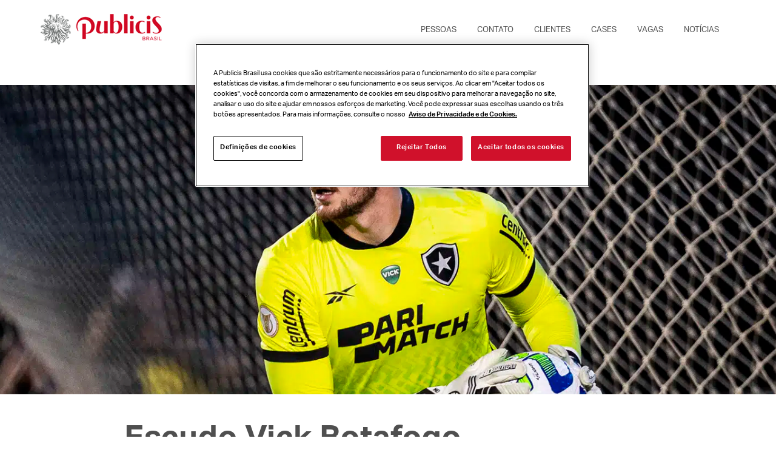

--- FILE ---
content_type: text/html; charset=UTF-8
request_url: https://publicis.com.br/cases/escudo-vick-botafogo
body_size: 9457
content:
<!doctype html>
<html lang="pt-BR">
	<head>
				
		<!-- OneTrust Cookies Consent Notice start for publicis.com.br -->
			<script type="text/javascript" src="https://cdn.cookielaw.org/consent/41f1874e-3b97-4e0d-a99e-22268c8dbda1/OtAutoBlock.js" ></script>
			<script src="https://cdn.cookielaw.org/scripttemplates/otSDKStub.js"  type="text/javascript" charset="UTF-8" data-domain-script="41f1874e-3b97-4e0d-a99e-22268c8dbda1" ></script>
			<script type="text/javascript">
			function OptanonWrapper() { }
			</script>
		<!-- OneTrust Cookies Consent Notice end for publicis.com.br -->

		

		
			
        <script src="https://use.typekit.net/hoe1pvh.js"></script>
        <link rel="shortcut icon" href="https://publicis.com.br/wp-content/themes/publicis-brasil/assets/images/icones/logotipos/favicon.ico" type="image/x-icon; charset=binary">
        <link rel="icon" href="https://publicis.com.br/wp-content/themes/publicis-brasil/assets/images/icones/logotipos/favicon.ico" type="image/x-icon; charset=binary">
        <script>try{Typekit.load({ async: true });}catch(e){}</script>

		<meta charset="UTF-8">
        <meta name=viewport content="width=device-width, initial-scale=1">
		<meta name='robots' content='index, follow, max-image-preview:large, max-snippet:-1, max-video-preview:-1' />

	<title>Escudo Vick Botafogo - Publicis</title>
	<link rel="canonical" href="https://publicis.com.br/cases/escudo-vick-botafogo" />
	<meta property="og:locale" content="pt_BR" />
	<meta property="og:type" content="article" />
	<meta property="og:title" content="Escudo Vick Botafogo - Publicis" />
	<meta property="og:description" content="VICK ESTREIA NA CAMISA DO BOTAFOGO Escudo da marca estampa uniforme do time durante jogo em São Januário Em ação inédita, Vick entrou em campo com o time do Botafogo na última semana. Os uniformes dos jogadores estamparam o logo da marca no peito para relembrar a importância da respiração durante a prática esportiva. A [&hellip;]" />
	<meta property="og:url" content="https://publicis.com.br/cases/escudo-vick-botafogo" />
	<meta property="og:site_name" content="Publicis" />
	<meta property="article:modified_time" content="2024-03-06T20:41:42+00:00" />
	<meta property="og:image" content="https://publicis.com.br/wp-content/uploads/2023/11/botafogovick.png" />
	<meta property="og:image:width" content="1365" />
	<meta property="og:image:height" content="594" />
	<meta property="og:image:type" content="image/png" />
	<meta name="twitter:card" content="summary_large_image" />
	<script type="application/ld+json" class="yoast-schema-graph">{"@context":"https://schema.org","@graph":[{"@type":"WebPage","@id":"https://publicis.com.br/cases/escudo-vick-botafogo","url":"https://publicis.com.br/cases/escudo-vick-botafogo","name":"Escudo Vick Botafogo - Publicis","isPartOf":{"@id":"https://publicis.com.br/#website"},"primaryImageOfPage":{"@id":"https://publicis.com.br/cases/escudo-vick-botafogo#primaryimage"},"image":{"@id":"https://publicis.com.br/cases/escudo-vick-botafogo#primaryimage"},"thumbnailUrl":"https://publicis.com.br/wp-content/uploads/2023/11/botafogovick.png","datePublished":"2023-11-17T18:59:44+00:00","dateModified":"2024-03-06T20:41:42+00:00","breadcrumb":{"@id":"https://publicis.com.br/cases/escudo-vick-botafogo#breadcrumb"},"inLanguage":"pt-BR","potentialAction":[{"@type":"ReadAction","target":["https://publicis.com.br/cases/escudo-vick-botafogo"]}]},{"@type":"ImageObject","inLanguage":"pt-BR","@id":"https://publicis.com.br/cases/escudo-vick-botafogo#primaryimage","url":"https://publicis.com.br/wp-content/uploads/2023/11/botafogovick.png","contentUrl":"https://publicis.com.br/wp-content/uploads/2023/11/botafogovick.png","width":1365,"height":594},{"@type":"BreadcrumbList","@id":"https://publicis.com.br/cases/escudo-vick-botafogo#breadcrumb","itemListElement":[{"@type":"ListItem","position":1,"name":"Início","item":"https://publicis.com.br/"},{"@type":"ListItem","position":2,"name":"Cases","item":"https://publicis.com.br/cases"},{"@type":"ListItem","position":3,"name":"Escudo Vick Botafogo"}]},{"@type":"WebSite","@id":"https://publicis.com.br/#website","url":"https://publicis.com.br/","name":"Publicis","description":"Lead the Change","potentialAction":[{"@type":"SearchAction","target":{"@type":"EntryPoint","urlTemplate":"https://publicis.com.br/?s={search_term_string}"},"query-input":"required name=search_term_string"}],"inLanguage":"pt-BR"}]}</script>


<script type="text/javascript">
window._wpemojiSettings = {"baseUrl":"https:\/\/s.w.org\/images\/core\/emoji\/14.0.0\/72x72\/","ext":".png","svgUrl":"https:\/\/s.w.org\/images\/core\/emoji\/14.0.0\/svg\/","svgExt":".svg","source":{"concatemoji":"https:\/\/publicis.com.br\/wp-includes\/js\/wp-emoji-release.min.js?ver=6.3.7"}};
/*! This file is auto-generated */
!function(i,n){var o,s,e;function c(e){try{var t={supportTests:e,timestamp:(new Date).valueOf()};sessionStorage.setItem(o,JSON.stringify(t))}catch(e){}}function p(e,t,n){e.clearRect(0,0,e.canvas.width,e.canvas.height),e.fillText(t,0,0);var t=new Uint32Array(e.getImageData(0,0,e.canvas.width,e.canvas.height).data),r=(e.clearRect(0,0,e.canvas.width,e.canvas.height),e.fillText(n,0,0),new Uint32Array(e.getImageData(0,0,e.canvas.width,e.canvas.height).data));return t.every(function(e,t){return e===r[t]})}function u(e,t,n){switch(t){case"flag":return n(e,"\ud83c\udff3\ufe0f\u200d\u26a7\ufe0f","\ud83c\udff3\ufe0f\u200b\u26a7\ufe0f")?!1:!n(e,"\ud83c\uddfa\ud83c\uddf3","\ud83c\uddfa\u200b\ud83c\uddf3")&&!n(e,"\ud83c\udff4\udb40\udc67\udb40\udc62\udb40\udc65\udb40\udc6e\udb40\udc67\udb40\udc7f","\ud83c\udff4\u200b\udb40\udc67\u200b\udb40\udc62\u200b\udb40\udc65\u200b\udb40\udc6e\u200b\udb40\udc67\u200b\udb40\udc7f");case"emoji":return!n(e,"\ud83e\udef1\ud83c\udffb\u200d\ud83e\udef2\ud83c\udfff","\ud83e\udef1\ud83c\udffb\u200b\ud83e\udef2\ud83c\udfff")}return!1}function f(e,t,n){var r="undefined"!=typeof WorkerGlobalScope&&self instanceof WorkerGlobalScope?new OffscreenCanvas(300,150):i.createElement("canvas"),a=r.getContext("2d",{willReadFrequently:!0}),o=(a.textBaseline="top",a.font="600 32px Arial",{});return e.forEach(function(e){o[e]=t(a,e,n)}),o}function t(e){var t=i.createElement("script");t.src=e,t.defer=!0,i.head.appendChild(t)}"undefined"!=typeof Promise&&(o="wpEmojiSettingsSupports",s=["flag","emoji"],n.supports={everything:!0,everythingExceptFlag:!0},e=new Promise(function(e){i.addEventListener("DOMContentLoaded",e,{once:!0})}),new Promise(function(t){var n=function(){try{var e=JSON.parse(sessionStorage.getItem(o));if("object"==typeof e&&"number"==typeof e.timestamp&&(new Date).valueOf()<e.timestamp+604800&&"object"==typeof e.supportTests)return e.supportTests}catch(e){}return null}();if(!n){if("undefined"!=typeof Worker&&"undefined"!=typeof OffscreenCanvas&&"undefined"!=typeof URL&&URL.createObjectURL&&"undefined"!=typeof Blob)try{var e="postMessage("+f.toString()+"("+[JSON.stringify(s),u.toString(),p.toString()].join(",")+"));",r=new Blob([e],{type:"text/javascript"}),a=new Worker(URL.createObjectURL(r),{name:"wpTestEmojiSupports"});return void(a.onmessage=function(e){c(n=e.data),a.terminate(),t(n)})}catch(e){}c(n=f(s,u,p))}t(n)}).then(function(e){for(var t in e)n.supports[t]=e[t],n.supports.everything=n.supports.everything&&n.supports[t],"flag"!==t&&(n.supports.everythingExceptFlag=n.supports.everythingExceptFlag&&n.supports[t]);n.supports.everythingExceptFlag=n.supports.everythingExceptFlag&&!n.supports.flag,n.DOMReady=!1,n.readyCallback=function(){n.DOMReady=!0}}).then(function(){return e}).then(function(){var e;n.supports.everything||(n.readyCallback(),(e=n.source||{}).concatemoji?t(e.concatemoji):e.wpemoji&&e.twemoji&&(t(e.twemoji),t(e.wpemoji)))}))}((window,document),window._wpemojiSettings);
</script>
<style type="text/css">
img.wp-smiley,
img.emoji {
	display: inline !important;
	border: none !important;
	box-shadow: none !important;
	height: 1em !important;
	width: 1em !important;
	margin: 0 0.07em !important;
	vertical-align: -0.1em !important;
	background: none !important;
	padding: 0 !important;
}
</style>
	<link rel='stylesheet' id='wp-block-library-css' href='https://publicis.com.br/wp-includes/css/dist/block-library/style.min.css?ver=6.3.7' type='text/css' media='all' />
<style id='classic-theme-styles-inline-css' type='text/css'>
/*! This file is auto-generated */
.wp-block-button__link{color:#fff;background-color:#32373c;border-radius:9999px;box-shadow:none;text-decoration:none;padding:calc(.667em + 2px) calc(1.333em + 2px);font-size:1.125em}.wp-block-file__button{background:#32373c;color:#fff;text-decoration:none}
</style>
<style id='global-styles-inline-css' type='text/css'>
body{--wp--preset--color--black: #000000;--wp--preset--color--cyan-bluish-gray: #abb8c3;--wp--preset--color--white: #ffffff;--wp--preset--color--pale-pink: #f78da7;--wp--preset--color--vivid-red: #cf2e2e;--wp--preset--color--luminous-vivid-orange: #ff6900;--wp--preset--color--luminous-vivid-amber: #fcb900;--wp--preset--color--light-green-cyan: #7bdcb5;--wp--preset--color--vivid-green-cyan: #00d084;--wp--preset--color--pale-cyan-blue: #8ed1fc;--wp--preset--color--vivid-cyan-blue: #0693e3;--wp--preset--color--vivid-purple: #9b51e0;--wp--preset--gradient--vivid-cyan-blue-to-vivid-purple: linear-gradient(135deg,rgba(6,147,227,1) 0%,rgb(155,81,224) 100%);--wp--preset--gradient--light-green-cyan-to-vivid-green-cyan: linear-gradient(135deg,rgb(122,220,180) 0%,rgb(0,208,130) 100%);--wp--preset--gradient--luminous-vivid-amber-to-luminous-vivid-orange: linear-gradient(135deg,rgba(252,185,0,1) 0%,rgba(255,105,0,1) 100%);--wp--preset--gradient--luminous-vivid-orange-to-vivid-red: linear-gradient(135deg,rgba(255,105,0,1) 0%,rgb(207,46,46) 100%);--wp--preset--gradient--very-light-gray-to-cyan-bluish-gray: linear-gradient(135deg,rgb(238,238,238) 0%,rgb(169,184,195) 100%);--wp--preset--gradient--cool-to-warm-spectrum: linear-gradient(135deg,rgb(74,234,220) 0%,rgb(151,120,209) 20%,rgb(207,42,186) 40%,rgb(238,44,130) 60%,rgb(251,105,98) 80%,rgb(254,248,76) 100%);--wp--preset--gradient--blush-light-purple: linear-gradient(135deg,rgb(255,206,236) 0%,rgb(152,150,240) 100%);--wp--preset--gradient--blush-bordeaux: linear-gradient(135deg,rgb(254,205,165) 0%,rgb(254,45,45) 50%,rgb(107,0,62) 100%);--wp--preset--gradient--luminous-dusk: linear-gradient(135deg,rgb(255,203,112) 0%,rgb(199,81,192) 50%,rgb(65,88,208) 100%);--wp--preset--gradient--pale-ocean: linear-gradient(135deg,rgb(255,245,203) 0%,rgb(182,227,212) 50%,rgb(51,167,181) 100%);--wp--preset--gradient--electric-grass: linear-gradient(135deg,rgb(202,248,128) 0%,rgb(113,206,126) 100%);--wp--preset--gradient--midnight: linear-gradient(135deg,rgb(2,3,129) 0%,rgb(40,116,252) 100%);--wp--preset--font-size--small: 13px;--wp--preset--font-size--medium: 20px;--wp--preset--font-size--large: 36px;--wp--preset--font-size--x-large: 42px;--wp--preset--spacing--20: 0.44rem;--wp--preset--spacing--30: 0.67rem;--wp--preset--spacing--40: 1rem;--wp--preset--spacing--50: 1.5rem;--wp--preset--spacing--60: 2.25rem;--wp--preset--spacing--70: 3.38rem;--wp--preset--spacing--80: 5.06rem;--wp--preset--shadow--natural: 6px 6px 9px rgba(0, 0, 0, 0.2);--wp--preset--shadow--deep: 12px 12px 50px rgba(0, 0, 0, 0.4);--wp--preset--shadow--sharp: 6px 6px 0px rgba(0, 0, 0, 0.2);--wp--preset--shadow--outlined: 6px 6px 0px -3px rgba(255, 255, 255, 1), 6px 6px rgba(0, 0, 0, 1);--wp--preset--shadow--crisp: 6px 6px 0px rgba(0, 0, 0, 1);}:where(.is-layout-flex){gap: 0.5em;}:where(.is-layout-grid){gap: 0.5em;}body .is-layout-flow > .alignleft{float: left;margin-inline-start: 0;margin-inline-end: 2em;}body .is-layout-flow > .alignright{float: right;margin-inline-start: 2em;margin-inline-end: 0;}body .is-layout-flow > .aligncenter{margin-left: auto !important;margin-right: auto !important;}body .is-layout-constrained > .alignleft{float: left;margin-inline-start: 0;margin-inline-end: 2em;}body .is-layout-constrained > .alignright{float: right;margin-inline-start: 2em;margin-inline-end: 0;}body .is-layout-constrained > .aligncenter{margin-left: auto !important;margin-right: auto !important;}body .is-layout-constrained > :where(:not(.alignleft):not(.alignright):not(.alignfull)){max-width: var(--wp--style--global--content-size);margin-left: auto !important;margin-right: auto !important;}body .is-layout-constrained > .alignwide{max-width: var(--wp--style--global--wide-size);}body .is-layout-flex{display: flex;}body .is-layout-flex{flex-wrap: wrap;align-items: center;}body .is-layout-flex > *{margin: 0;}body .is-layout-grid{display: grid;}body .is-layout-grid > *{margin: 0;}:where(.wp-block-columns.is-layout-flex){gap: 2em;}:where(.wp-block-columns.is-layout-grid){gap: 2em;}:where(.wp-block-post-template.is-layout-flex){gap: 1.25em;}:where(.wp-block-post-template.is-layout-grid){gap: 1.25em;}.has-black-color{color: var(--wp--preset--color--black) !important;}.has-cyan-bluish-gray-color{color: var(--wp--preset--color--cyan-bluish-gray) !important;}.has-white-color{color: var(--wp--preset--color--white) !important;}.has-pale-pink-color{color: var(--wp--preset--color--pale-pink) !important;}.has-vivid-red-color{color: var(--wp--preset--color--vivid-red) !important;}.has-luminous-vivid-orange-color{color: var(--wp--preset--color--luminous-vivid-orange) !important;}.has-luminous-vivid-amber-color{color: var(--wp--preset--color--luminous-vivid-amber) !important;}.has-light-green-cyan-color{color: var(--wp--preset--color--light-green-cyan) !important;}.has-vivid-green-cyan-color{color: var(--wp--preset--color--vivid-green-cyan) !important;}.has-pale-cyan-blue-color{color: var(--wp--preset--color--pale-cyan-blue) !important;}.has-vivid-cyan-blue-color{color: var(--wp--preset--color--vivid-cyan-blue) !important;}.has-vivid-purple-color{color: var(--wp--preset--color--vivid-purple) !important;}.has-black-background-color{background-color: var(--wp--preset--color--black) !important;}.has-cyan-bluish-gray-background-color{background-color: var(--wp--preset--color--cyan-bluish-gray) !important;}.has-white-background-color{background-color: var(--wp--preset--color--white) !important;}.has-pale-pink-background-color{background-color: var(--wp--preset--color--pale-pink) !important;}.has-vivid-red-background-color{background-color: var(--wp--preset--color--vivid-red) !important;}.has-luminous-vivid-orange-background-color{background-color: var(--wp--preset--color--luminous-vivid-orange) !important;}.has-luminous-vivid-amber-background-color{background-color: var(--wp--preset--color--luminous-vivid-amber) !important;}.has-light-green-cyan-background-color{background-color: var(--wp--preset--color--light-green-cyan) !important;}.has-vivid-green-cyan-background-color{background-color: var(--wp--preset--color--vivid-green-cyan) !important;}.has-pale-cyan-blue-background-color{background-color: var(--wp--preset--color--pale-cyan-blue) !important;}.has-vivid-cyan-blue-background-color{background-color: var(--wp--preset--color--vivid-cyan-blue) !important;}.has-vivid-purple-background-color{background-color: var(--wp--preset--color--vivid-purple) !important;}.has-black-border-color{border-color: var(--wp--preset--color--black) !important;}.has-cyan-bluish-gray-border-color{border-color: var(--wp--preset--color--cyan-bluish-gray) !important;}.has-white-border-color{border-color: var(--wp--preset--color--white) !important;}.has-pale-pink-border-color{border-color: var(--wp--preset--color--pale-pink) !important;}.has-vivid-red-border-color{border-color: var(--wp--preset--color--vivid-red) !important;}.has-luminous-vivid-orange-border-color{border-color: var(--wp--preset--color--luminous-vivid-orange) !important;}.has-luminous-vivid-amber-border-color{border-color: var(--wp--preset--color--luminous-vivid-amber) !important;}.has-light-green-cyan-border-color{border-color: var(--wp--preset--color--light-green-cyan) !important;}.has-vivid-green-cyan-border-color{border-color: var(--wp--preset--color--vivid-green-cyan) !important;}.has-pale-cyan-blue-border-color{border-color: var(--wp--preset--color--pale-cyan-blue) !important;}.has-vivid-cyan-blue-border-color{border-color: var(--wp--preset--color--vivid-cyan-blue) !important;}.has-vivid-purple-border-color{border-color: var(--wp--preset--color--vivid-purple) !important;}.has-vivid-cyan-blue-to-vivid-purple-gradient-background{background: var(--wp--preset--gradient--vivid-cyan-blue-to-vivid-purple) !important;}.has-light-green-cyan-to-vivid-green-cyan-gradient-background{background: var(--wp--preset--gradient--light-green-cyan-to-vivid-green-cyan) !important;}.has-luminous-vivid-amber-to-luminous-vivid-orange-gradient-background{background: var(--wp--preset--gradient--luminous-vivid-amber-to-luminous-vivid-orange) !important;}.has-luminous-vivid-orange-to-vivid-red-gradient-background{background: var(--wp--preset--gradient--luminous-vivid-orange-to-vivid-red) !important;}.has-very-light-gray-to-cyan-bluish-gray-gradient-background{background: var(--wp--preset--gradient--very-light-gray-to-cyan-bluish-gray) !important;}.has-cool-to-warm-spectrum-gradient-background{background: var(--wp--preset--gradient--cool-to-warm-spectrum) !important;}.has-blush-light-purple-gradient-background{background: var(--wp--preset--gradient--blush-light-purple) !important;}.has-blush-bordeaux-gradient-background{background: var(--wp--preset--gradient--blush-bordeaux) !important;}.has-luminous-dusk-gradient-background{background: var(--wp--preset--gradient--luminous-dusk) !important;}.has-pale-ocean-gradient-background{background: var(--wp--preset--gradient--pale-ocean) !important;}.has-electric-grass-gradient-background{background: var(--wp--preset--gradient--electric-grass) !important;}.has-midnight-gradient-background{background: var(--wp--preset--gradient--midnight) !important;}.has-small-font-size{font-size: var(--wp--preset--font-size--small) !important;}.has-medium-font-size{font-size: var(--wp--preset--font-size--medium) !important;}.has-large-font-size{font-size: var(--wp--preset--font-size--large) !important;}.has-x-large-font-size{font-size: var(--wp--preset--font-size--x-large) !important;}
.wp-block-navigation a:where(:not(.wp-element-button)){color: inherit;}
:where(.wp-block-post-template.is-layout-flex){gap: 1.25em;}:where(.wp-block-post-template.is-layout-grid){gap: 1.25em;}
:where(.wp-block-columns.is-layout-flex){gap: 2em;}:where(.wp-block-columns.is-layout-grid){gap: 2em;}
.wp-block-pullquote{font-size: 1.5em;line-height: 1.6;}
</style>
<link rel='stylesheet' id='contact-form-7-css' href='https://publicis.com.br/wp-content/plugins/contact-form-7/includes/css/styles.css?ver=5.8' type='text/css' media='all' />
<link rel='stylesheet' id='publicis-brasil-style-css' href='https://publicis.com.br/wp-content/themes/publicis-brasil/style.css?ver=6.3.7' type='text/css' media='all' />
<link rel="https://api.w.org/" href="https://publicis.com.br/wp-json/" /><link rel="EditURI" type="application/rsd+xml" title="RSD" href="https://publicis.com.br/xmlrpc.php?rsd" />
<meta name="generator" content="WordPress 6.3.7" />
<link rel='shortlink' href='https://publicis.com.br/?p=3181' />
<link rel="alternate" type="application/json+oembed" href="https://publicis.com.br/wp-json/oembed/1.0/embed?url=https%3A%2F%2Fpublicis.com.br%2Fcases%2Fescudo-vick-botafogo" />
<link rel="alternate" type="text/xml+oembed" href="https://publicis.com.br/wp-json/oembed/1.0/embed?url=https%3A%2F%2Fpublicis.com.br%2Fcases%2Fescudo-vick-botafogo&#038;format=xml" />
<style>li[id^="wp-admin-bar-pbcs_"] a::before {content: "\f132";margin-top:4px;}li[id="wp-admin-bar-pbcs_painel"] a::before {content: "";}#publishing-action #publish{display:none;}</style>	</head>

	<body class="pbcs_cases-template-default single single-pbcs_cases postid-3181" itemscope itemtype="http://schema.org/WebPage">
		<main>
            <header>
                <div class="container">
                    <a href="https://publicis.com.br" target="_self" title="Publicis" id="logotipo"><img src="https://publicis.com.br/wp-content/themes/publicis-brasil/assets/images/icones/logotipos/publicis_logo.gif" alt="Publicis"></a>
					<nav>
                        <a href="http://publicis.com.br/pessoas">Pessoas</a>
<a href="http://publicis.com.br/contato">Contato</a>
<a href="http://publicis.com.br/clientes">Clientes</a>
<a href="http://publicis.com.br/cases">Cases</a>
<a href="http://publicis.com.br/vagas">Vagas</a>
<a href="https://publicis.com.br/noticias">Notícias</a>
					</nav>
                    <a href="javascript:void(0);" id="nav-mob" class=""></a>
                </div>
            </header>
            <div id="wrap"><div class="container">
<section id="cases" class="hoverel" itemscope itemtype="http://schema.org/CreativeWork">
  
	<figure>
		<img width="1365" height="594" src="https://publicis.com.br/wp-content/uploads/2023/11/botafogovick.png" class="case wp-post-image" alt="" decoding="async" itemprop="image" fetchpriority="high" srcset="https://publicis.com.br/wp-content/uploads/2023/11/botafogovick.png 1365w, https://publicis.com.br/wp-content/uploads/2023/11/botafogovick-300x131.png 300w, https://publicis.com.br/wp-content/uploads/2023/11/botafogovick-1024x446.png 1024w, https://publicis.com.br/wp-content/uploads/2023/11/botafogovick-768x334.png 768w, https://publicis.com.br/wp-content/uploads/2023/11/botafogovick-800x348.png 800w, https://publicis.com.br/wp-content/uploads/2023/11/botafogovick-455x198.png 455w, https://publicis.com.br/wp-content/uploads/2023/11/botafogovick-250x109.png 250w" sizes="(max-width: 1365px) 100vw, 1365px" />	</figure>
	<article>
		<!-- <time datetime="2023-11-17T15:59:44" itemprop="dateCreated">sexta-feira <strong>17.11.</strong></time> --><!-- Adicionar text-transform uppercase -->
		<h1 itemprop="name">Escudo Vick Botafogo</h1>
		<p><strong>VICK ESTREIA NA CAMISA DO BOTAFOGO</strong></p>
<p><em>Escudo da marca estampa uniforme do time durante jogo em São Januário</em></p>
<p>Em ação inédita, Vick entrou em campo com o time do Botafogo na última semana. Os uniformes dos jogadores estamparam o logo da marca no peito para relembrar a importância da respiração durante a prática esportiva. A ação foi desenvolvida pela Publicis Brasil em parceria com a 100 Sports, e aconteceu durante o jogo contra o Grêmio no Campeonato Brasileiro.</p>
<p>“A família Vick está na vida dos brasileiros há mais de 95 anos, ajudando a aliviar a congestão nasal durante gripes e resfriados. Respirar bem é crítico para qualquer atividade física e, levar isso para dentro do campo é uma forma de reforçar a importância de uma respiração livre de congestão nasal para a prática de esporte de um jeito inovador e único e dentro de um contexto em que o brasileiro tem muita paixão: o futebol”, diz Sergio Guerra Filho, diretor de marketing de Vick.</p>
<p>Além dos escudos nas camisas, a marca planejou ações de amplificação para o projeto. Começando com uma produção de conteúdo no sportv, incluindo a apresentação da novidade com a participação de Gatito Fernández, goleiro ídolo do clube.</p>
<p>As redes sociais também tiveram papel fundamental na ação com conteúdo nos perfis do Botafogo em collab com Vick mais uma ativação com a participação de influenciadores.</p>
<p>Para complementar, uma matéria especial no Globo Esporte amplificou a conversa e apresentou o cenário completo para os usos de Vick. Peças de OOH nos carros do metrô na linha do caminho para o estádio também fizeram parte da comunicação. Além disso, um merchan no programa Jogo Aberto, da Band, também aconteceu um dia depois do jogo.</p>
<p>“O objetivo desse conjunto de ações foi trazer a importância da respiração para qualquer momento, inclusive na prática esportiva.  Trazendo a conexão sobre o produto Vick Vaporub que alivia a congestão nasal, gerando uma conversa sobre o produto durante o jogo e dando continuidade nessa conexão com o público depois da partida, por meio de conteúdos exclusivos nas redes sociais”, explica Mauro Ramalho da Publicis Brasil.</p>
<p>VICK VAPORUB® (levomentol, cânfora e óleo de eucalipto). Indicações: é destinado ao alívio da tosse e do mal-estar muscular que acompanham gripes e resfriados, além da congestão nasal. M.S. 1.2142.0009. SE PERSISTIREM OS SINTOMAS, O MÉDICO DEVERÁ SER CONSULTADO.</p>
<p>&nbsp;</p>
<p><strong><u>Ficha Técnica</u></strong></p>
<p>AGÊNCIA: Publicis Brasil</p>
<p>TÍTULO: Escudo Vick Botafogo</p>
<p>PRODUTO: Vick VapoRub</p>
<p>CLIENTE: P&amp;G</p>
<p>CRIAÇÃO</p>
<p>CCO: Mauro Ramalho</p>
<p>ECDs: Dani Ribeiro, Fabio Astolpho</p>
<p>DCs: Luti Nobre, Jairo Anderson</p>
<p>ACDs: Isadora Greiner, Luciana Lima</p>
<p>Criação: Carol Weber, Leo Milhomem</p>
<p>RTV:        Renata Sayão, Valeria Adrighetti, Fátima Basílio</p>
<p>ATENDIMENTO: Thais Azevedo, Bruno Mellone, Ana Carolina Manfio, Maria Eduarda Redicopa, Ian Massoni</p>
<p>DIGITAL</p>
<p>PROJETOS E TECNOLOGIA: Maria Fernanda Laudisio, Nadia Mathias, Matheus Reis</p>
<p>PLANEJAMENTO: Juliana Elia, Fabiana Franco, Yasmin Suzuki, Audrey Palhares</p>
<p>MÍDIA PUBLICIS: Mauricio Almeida, Ester Ribeiro, Raquel Noura, Natalia Poletto, Anezio Alves, Fernanda Anny, Rodrigo Neves, Gabriela Cuzzi</p>
<p>BRAINLAB: Thiago Cassemiro, Guilherme Camargo, Clarisse Sorvi</p>
<p>APROVAÇÃO CLIENTE: Sergio Guerra Filho, Carolina Bueno, Isabella Cunha, Victoria Marques, Tobias de Leon, Aline Anschau</p>
<p>100 Sports: Felipe Gomiero, Bruna Ongaro</p>
<p><strong><u>Sobre a 100 Sports</u></strong></p>
<p>A 100 Sports é uma agência de marketing esportivo que tem como foco oferecer soluções na geração de negócios e reconhecimento de marca no cenário esportivo, seja em eventos, clubes ou atletas. Com pouco mais de 2 anos de criação, a empresa rapidamente assinou diversos cases de sucesso, liderados pelo diretor-geral da agência, Felipe Gomiero, referência do segmento no cenário nacional em mais de oito anos de atuação.</p>
<p>&nbsp;</p>
			</article>

<p class="area">Cases</p>
<ul class="list-cases">
        <li>
        <a href="https://publicis.com.br/cases/festival-gramadinho-nanlac-comfor" title="Nanlac Festival Gramadinho Nanlac Comfor Publicis" target="_self">
            <img width="455" height="198" src="https://publicis.com.br/wp-content/uploads/2025/12/Thumb-1365X594_2-1-455x198.jpg" class="attachment-pbcs_cases_thumb size-pbcs_cases_thumb" alt="" decoding="async" loading="lazy" srcset="https://publicis.com.br/wp-content/uploads/2025/12/Thumb-1365X594_2-1-455x198.jpg 455w, https://publicis.com.br/wp-content/uploads/2025/12/Thumb-1365X594_2-1-300x131.jpg 300w, https://publicis.com.br/wp-content/uploads/2025/12/Thumb-1365X594_2-1-1024x446.jpg 1024w, https://publicis.com.br/wp-content/uploads/2025/12/Thumb-1365X594_2-1-768x334.jpg 768w, https://publicis.com.br/wp-content/uploads/2025/12/Thumb-1365X594_2-1-800x348.jpg 800w, https://publicis.com.br/wp-content/uploads/2025/12/Thumb-1365X594_2-1-250x109.jpg 250w, https://publicis.com.br/wp-content/uploads/2025/12/Thumb-1365X594_2-1.jpg 1365w" sizes="(max-width: 455px) 100vw, 455px" />            <div class="caption">
                <h2>Nanlac</h2>
                <span class="border"></span>
                <h3 itemprop="name">Festival Gramadinho Nanlac Comfor</h3>
                <h4>Publicis</h4>
            </div>
        </a>
    </li>
        <li>
        <a href="https://publicis.com.br/cases/rotulos-que-falam" title="Nestlé Rótulos que Falam Publicis" target="_self">
            <img width="455" height="198" src="https://publicis.com.br/wp-content/uploads/2025/11/ImagemNestleSite-1-455x198.png" class="attachment-pbcs_cases_thumb size-pbcs_cases_thumb" alt="" decoding="async" loading="lazy" srcset="https://publicis.com.br/wp-content/uploads/2025/11/ImagemNestleSite-1-455x198.png 455w, https://publicis.com.br/wp-content/uploads/2025/11/ImagemNestleSite-1-300x131.png 300w, https://publicis.com.br/wp-content/uploads/2025/11/ImagemNestleSite-1-1024x446.png 1024w, https://publicis.com.br/wp-content/uploads/2025/11/ImagemNestleSite-1-768x334.png 768w, https://publicis.com.br/wp-content/uploads/2025/11/ImagemNestleSite-1-800x348.png 800w, https://publicis.com.br/wp-content/uploads/2025/11/ImagemNestleSite-1-250x109.png 250w, https://publicis.com.br/wp-content/uploads/2025/11/ImagemNestleSite-1.png 1365w" sizes="(max-width: 455px) 100vw, 455px" />            <div class="caption">
                <h2>Nestlé</h2>
                <span class="border"></span>
                <h3 itemprop="name">Rótulos que Falam</h3>
                <h4>Publicis</h4>
            </div>
        </a>
    </li>
        <li>
        <a href="https://publicis.com.br/cases/honda-wr-v" title="Honda Honda WR-V Publicis" target="_self">
            <img width="455" height="198" src="https://publicis.com.br/wp-content/uploads/2025/11/Honda-imagemsite-455x198.png" class="attachment-pbcs_cases_thumb size-pbcs_cases_thumb" alt="" decoding="async" loading="lazy" srcset="https://publicis.com.br/wp-content/uploads/2025/11/Honda-imagemsite-455x198.png 455w, https://publicis.com.br/wp-content/uploads/2025/11/Honda-imagemsite-300x131.png 300w, https://publicis.com.br/wp-content/uploads/2025/11/Honda-imagemsite-1024x446.png 1024w, https://publicis.com.br/wp-content/uploads/2025/11/Honda-imagemsite-768x334.png 768w, https://publicis.com.br/wp-content/uploads/2025/11/Honda-imagemsite-800x348.png 800w, https://publicis.com.br/wp-content/uploads/2025/11/Honda-imagemsite-250x109.png 250w, https://publicis.com.br/wp-content/uploads/2025/11/Honda-imagemsite.png 1365w" sizes="(max-width: 455px) 100vw, 455px" />            <div class="caption">
                <h2>Honda</h2>
                <span class="border"></span>
                <h3 itemprop="name">Honda WR-V</h3>
                <h4>Publicis</h4>
            </div>
        </a>
    </li>
        <li>
        <a href="https://publicis.com.br/cases/aniversario-50-anos" title="Carrefour Aniversário 50 anos Publicis" target="_self">
            <img width="455" height="198" src="https://publicis.com.br/wp-content/uploads/2025/09/Imagem-carrefour-site-455x198.png" class="attachment-pbcs_cases_thumb size-pbcs_cases_thumb" alt="" decoding="async" loading="lazy" srcset="https://publicis.com.br/wp-content/uploads/2025/09/Imagem-carrefour-site-455x198.png 455w, https://publicis.com.br/wp-content/uploads/2025/09/Imagem-carrefour-site-300x131.png 300w, https://publicis.com.br/wp-content/uploads/2025/09/Imagem-carrefour-site-1024x446.png 1024w, https://publicis.com.br/wp-content/uploads/2025/09/Imagem-carrefour-site-768x334.png 768w, https://publicis.com.br/wp-content/uploads/2025/09/Imagem-carrefour-site-800x348.png 800w, https://publicis.com.br/wp-content/uploads/2025/09/Imagem-carrefour-site-250x109.png 250w, https://publicis.com.br/wp-content/uploads/2025/09/Imagem-carrefour-site.png 1365w" sizes="(max-width: 455px) 100vw, 455px" />            <div class="caption">
                <h2>Carrefour</h2>
                <span class="border"></span>
                <h3 itemprop="name">Aniversário 50 anos</h3>
                <h4>Publicis</h4>
            </div>
        </a>
    </li>
        <li>
        <a href="https://publicis.com.br/cases/zerando-o-treino" title="Redbull Zerando o Treino Publicis" target="_self">
            <img width="455" height="198" src="https://publicis.com.br/wp-content/uploads/2025/09/site-redbull-zerandootreino-455x198.png" class="attachment-pbcs_cases_thumb size-pbcs_cases_thumb" alt="" decoding="async" loading="lazy" srcset="https://publicis.com.br/wp-content/uploads/2025/09/site-redbull-zerandootreino-455x198.png 455w, https://publicis.com.br/wp-content/uploads/2025/09/site-redbull-zerandootreino-300x131.png 300w, https://publicis.com.br/wp-content/uploads/2025/09/site-redbull-zerandootreino-1024x446.png 1024w, https://publicis.com.br/wp-content/uploads/2025/09/site-redbull-zerandootreino-768x334.png 768w, https://publicis.com.br/wp-content/uploads/2025/09/site-redbull-zerandootreino-800x348.png 800w, https://publicis.com.br/wp-content/uploads/2025/09/site-redbull-zerandootreino-250x109.png 250w, https://publicis.com.br/wp-content/uploads/2025/09/site-redbull-zerandootreino.png 1365w" sizes="(max-width: 455px) 100vw, 455px" />            <div class="caption">
                <h2>Redbull</h2>
                <span class="border"></span>
                <h3 itemprop="name">Zerando o Treino</h3>
                <h4>Publicis</h4>
            </div>
        </a>
    </li>
        <li>
        <a href="https://publicis.com.br/cases/reeses" title="Hershey’s Reese&#8217;s Publicis" target="_self">
            <img width="455" height="198" src="https://publicis.com.br/wp-content/uploads/2025/09/reseessite-455x198.png" class="attachment-pbcs_cases_thumb size-pbcs_cases_thumb" alt="" decoding="async" loading="lazy" srcset="https://publicis.com.br/wp-content/uploads/2025/09/reseessite-455x198.png 455w, https://publicis.com.br/wp-content/uploads/2025/09/reseessite-300x131.png 300w, https://publicis.com.br/wp-content/uploads/2025/09/reseessite-1024x446.png 1024w, https://publicis.com.br/wp-content/uploads/2025/09/reseessite-768x334.png 768w, https://publicis.com.br/wp-content/uploads/2025/09/reseessite-800x348.png 800w, https://publicis.com.br/wp-content/uploads/2025/09/reseessite-250x109.png 250w, https://publicis.com.br/wp-content/uploads/2025/09/reseessite.png 1365w" sizes="(max-width: 455px) 100vw, 455px" />            <div class="caption">
                <h2>Hershey’s</h2>
                <span class="border"></span>
                <h3 itemprop="name">Reese&#8217;s</h3>
                <h4>Publicis</h4>
            </div>
        </a>
    </li>
    </ul>  
<a href="/cases" class="button grey">Conheça mais</a> 
</section>




				<section id="network"  class="interna">
                    <a href="javascript:void(0);" class="arrow"></a>
                    <div class="ts">
                        <article>
                            <h3>Contate-nos</h3>
                            <h4>Publicis</h4>
                            <div class="carousel">
                                <div class="jcarousel agencies" id="agencies">
                                    <ul class="jcarousel-list">
                                        <li>
                                                                                        <div class="agency">
                                                <p class="title">Publicis Brasil</p>
                                                <p class="address">Rua Sansão Alves dos Santos, 400 – 4º andar - São Paulo, SP – CEP: 04571-090 contato@publicis.com.br</p>
                                                <a href="tel:" target="_blank"></a>
                                            </div>
                                        </li>
                                        <!-- <li>
                                            <div class="agency">
                                                <p class="title">Publicis Salles Chemistri</p>
                                                <p class="address"><br />
<b>Warning</b>:  Undefined array key "pbcs_address_2" in <b>/var/www/publicis/bkp_publicis/site_publicis/public_html/wp-content/themes/publicis-brasil/footer.php</b> on line <b>30</b><br />
</p>
                                                <a href="tel:<br />
<b>Warning</b>:  Undefined array key "pbcs_phone_2" in <b>/var/www/publicis/bkp_publicis/site_publicis/public_html/wp-content/themes/publicis-brasil/footer.php</b> on line <b>31</b><br />
" target="_blank"><br />
<b>Warning</b>:  Undefined array key "pbcs_phone_2" in <b>/var/www/publicis/bkp_publicis/site_publicis/public_html/wp-content/themes/publicis-brasil/footer.php</b> on line <b>31</b><br />
</a>
                                            </div> 
                                                                                    </li>          -->                                   
                                    </ul>
                                    <div class="agencies-pagination pagination"></div>
                                    <a class="agencies-prev ctrl-left controls" href="#">Prev</a>
                                    <a class="agencies-next ctrl-right controls" href="#">Next</a>
                                </div>
                            </div>                        
                        </article>
                    </div>
                </section>
				<section id="footer"  class="interna">
                    <footer>
                        <ul>
                                                               
								                                    		<li><a href="https://www.youtube.com/c/PublicisBrasill" class="social youtube" target="_blank"><span>Youtube</span></a></li>
                            			   
								                                    		<li><a href="https://www.instagram.com/publicisbrasil/" class="social instagram" target="_blank"><span>Instagram</span></a></li>
                            			   
								   
								                                                        <li><a href="aviso-de-privacidade" class="termos"><span class="alt">Aviso de Privacidade</span></a></li>
							<li><a href="#" class="ot-sdk-show-settings"><span class="alt">Configurações de cookies</span></a></li>
                            <li><a href="http://www.publicisgroupe.com/" class="groupe" target="_blank"><span class="alt"><b>Publicis Groupe</b></span></a></li>
							
                        </ul>
                    </footer>
                </section>
            </div>
        </main>
        		
        <script type='text/javascript' src='https://publicis.com.br/wp-content/plugins/contact-form-7/includes/swv/js/index.js?ver=5.8' id='swv-js'></script>
<script type='text/javascript' id='contact-form-7-js-extra'>
/* <![CDATA[ */
var wpcf7 = {"api":{"root":"https:\/\/publicis.com.br\/wp-json\/","namespace":"contact-form-7\/v1"}};
/* ]]> */
</script>
<script type='text/javascript' src='https://publicis.com.br/wp-content/plugins/contact-form-7/includes/js/index.js?ver=5.8' id='contact-form-7-js'></script>
<script type='text/javascript' src='https://publicis.com.br/wp-content/themes/publicis-brasil/assets/js/libs/libs.min.js?ver=20151215' id='publicis-brasil-libs-js'></script>
<script type='text/javascript' src='https://publicis.com.br/wp-content/themes/publicis-brasil/assets/js/main.min.js?ver=20151215' id='publicis-brasil-main-js'></script>


        <!-- PAGINA CONTATOS -->
        
    </body>

</html> <!-- end of site. what a ride! -->



--- FILE ---
content_type: text/css
request_url: https://publicis.com.br/wp-content/themes/publicis-brasil/style.css?ver=6.3.7
body_size: 11220
content:
 /*
Theme Name: Publicis Website
Theme URI: http://underscores.me/
Author: Henrique Della Manna | Diego Ferreira | Gabriel R. Sezefredo
Author URI: https://www.linkedin.com/in/henrique-della-manna-323310b | https://br.linkedin.com/in/diegoferreira88 | http://gabriel.sezefredo.com.br
Description: Tema para o Site da Publicis
Version: 1.0.0
License: GNU General Public License v2 or later
License URI: http://www.gnu.org/licenses/gpl-2.0.html
Text Domain: publicis-brasil
Tags:

Publicis Website is based on Underscores http://underscores.me/, (C) 2012-2016 Automattic, Inc.
Underscores is distributed under the terms of the GNU GPL v2 or later.

*/
html,body,div,span,applet,object,iframe,h1,h2,h3,h4,h5,h6,p,blockquote,pre,a,abbr,acronym,address,big,cite,code,del,dfn,em,img,ins,kbd,q,s,samp,small,strike,strong,sub,sup,tt,var,b,u,i,center,dl,dt,dd,ol,ul,li,fieldset,form,label,legend,table,caption,tbody,tfoot,thead,tr,th,td,article,aside,canvas,details,embed,figure,figcaption,footer,header,hgroup,menu,nav,output,ruby,section,summary,time,mark,audio,video{margin:0;padding:0;border:0;font:inherit;font-size:100%;vertical-align:baseline}html{line-height:1}ol,ul{list-style:none}table{border-collapse:collapse;border-spacing:0}caption,th,td{text-align:left;font-weight:normal;vertical-align:middle}q,blockquote{quotes:none}q:before,q:after,blockquote:before,blockquote:after{content:"";content:none}a img{border:none}article,aside,details,figcaption,figure,footer,header,hgroup,main,menu,nav,section,summary{display:block}@font-face{font-family:'samuel';src:url("assets/fonts/h_h__samuel-font-defharo_2.eot");src:url("assets/fonts/h_h__samuel-font-defharo_2.eot?#iefix") format("embedded-opentype"),url("assets/fonts/h_h__samuel-font-defharo_2.woff2") format("woff2"),url("assets/fonts/h_h__samuel-font-defharo_2.woff") format("woff"),url("assets/fonts/h_h__samuel-font-defharo_2.ttf") format("truetype"),url("assets/fonts/h_h__samuel-font-defharo_2.svg#samuel") format("svg");font-weight:normal;font-style:normal}html,body{min-width:320px;height:100%;-webkit-tap-highlight-color:transparent;outline:none;-moz-user-select:-moz-none;-ms-user-select:none;-webkit-user-select:none;user-select:none}html{-webkit-text-size-adjust:100%;-ms-text-size-adjust:100%;-moz-osx-font-smoothing:grayscale;text-shadow:1px 1px 1px rgba(0,0,0,0.004);text-rendering:optimizeLegibility !important;-webkit-font-smoothing:antialiased !important}body{font-family:"aktiv-grotesk", sans-serif;font-style:normal;font-weight:400;font-size:1em;overflow-x:hidden;background:url("assets/images/icones/bgs/loader-black.gif") center center no-repeat #fff}main{width:100%;min-height:100%;height:auto;position:relative;margin:0 auto}b,strong{font-weight:700}.home.blog #wrap{-moz-transform:translateY(-100%);-ms-transform:translateY(-100%);-webkit-transform:translateY(-100%);transform:translateY(-100%);-moz-transition:-moz-transform 1.5s ease-out,opacity 3s;-o-transition:-o-transform 1.5s ease-out,opacity 3s;-webkit-transition:-webkit-transform 1.5s ease-out,opacity 3s;transition:transform 1.5s ease-out,opacity 3s;opacity:0;top:0}.home.blog #wrap.show{opacity:1;top:100px;-moz-transform:translateY(0);-ms-transform:translateY(0);-webkit-transform:translateY(0);transform:translateY(0)}@media screen and (max-width: 768px){.home.blog #wrap.show{overflow:auto!important;}}#wrap{-ms-touch-action:none;position:relative;left:0;right:0;top:0;bottom:0;height:auto;width:100%;top:100px;overflow:hidden;margin:auto;background-color:#fff;z-index:0;visibility:hidden;opacity:0;-moz-transition:opacity .3s ease;-o-transition:opacity .3s ease;-webkit-transition:opacity .3s ease;transition:opacity .3s ease}#wrap.show{opacity:1}#wrap section{padding-top:40px; top:100%;left:0;width:100%;height:auto;background-color:white;-moz-transform:translate3d(0, 0, 0);-ms-transform:translate3d(0, 0, 0);-webkit-transform:translate3d(0, 0, 0);transform:translate3d(0, 0, 0);-moz-box-sizing:border-box;-webkit-box-sizing:border-box;box-sizing:border-box}body.blog{overflow:hidden}body.blog #wrap{position:absolute;overflow:hidden}body.blog #wrap section{top:calc(100% - 180px);position:absolute;text-align:center}@media screen and (max-width: 1280px){body.blog.home #wrap section{top:calc(100% - 130px);}}@media screen and (max-width: 768px){body.blog.home #wrap section{top:100%;}}.arrow,.goto{position:absolute;top:10px;left:50%;margin-left:-15px;background-image:url("assets/images/icones/botoes/ico_btn_gatilho_ffffff.png");background-repeat:no-repeat;background-position:center top;width:31px;height:31px;cursor:pointer;z-index:10000;display:none}.blog .arrow{display:block}#teaser .arrow,#footer .arrow{position:absolute;top:10px;left:50%;margin-left:-15px;background-image:url("assets/images/icones/botoes/ico_btn_gatilho_919191.png");background-repeat:no-repeat;background-position:center top;width:31px;height:31px;cursor:pointer;z-index:10000}.category-noticias .goto,.page-template-page-strategy .goto,.post-type-archive-pbcs_capabilities .goto{top:inherit;left:inherit;bottom:5%;right:5%;-moz-animation:goto 2s 4;-webkit-animation:goto 2s 4;animation:goto 2s 4}.container{margin:0 auto;min-width:256px;max-width:1366px;height:100%;overflow:hidden;position:relative;-moz-box-sizing:border-box;-webkit-box-sizing:border-box;box-sizing:border-box}.caption{-moz-transform:translate3d(0, 0, 0);-ms-transform:translate3d(0, 0, 0);-webkit-transform:translate3d(0, 0, 0);transform:translate3d(0, 0, 0);position:absolute;left:0;top:100%;width:100%;height:100%;overflow:hidden;text-align:left;background:url("assets/images/cases/ico_bg_caption_cases.png") 94% 10% no-repeat #212121;-moz-transition:all 200ms ease-out;-o-transition:all 200ms ease-out;-webkit-transition:all 200ms ease-out;transition:all 200ms ease-out;color:#fff;cursor:pointer;display:block}.caption .border{width:37px;height:1px;background-color:white;margin:11px 0 11px 5%;display:block}.caption h2{font-weight:300;font-size:1.250em;padding:1em 0 0 5%;color:#fff;text-align:left}.caption h3{font-weight:700;font-size:0.750em;padding-left:5%;text-transform:uppercase}.caption h4{position:absolute;bottom:20px;left:5%;font-weight:700;font-size:0.750em;text-transform:uppercase}@-webkit-keyframes goto{from{bottom:5%}to{bottom:2%}}@keyframes goto{from{bottom:5%}to{bottom:2%}}header{position:fixed;z-index:10;background-color:#fff;width:100%;height:100px;min-width:320px;display:none;-moz-box-sizing:border-box;-webkit-box-sizing:border-box;box-sizing:border-box}header .container{padding:0 5%}header #logotipo{display:inline-block;line-height:100px}header #logotipo img{vertical-align:middle;height:auto;max-width:203px;width:100%}header nav{-moz-box-sizing:border-box;-webkit-box-sizing:border-box;box-sizing:border-box;float:right;padding:0 30px 0 0;height:100px}header nav a{color:#4f4f4F;display:inline-block;line-height:100px;height:100px;font-size:.8em;margin:0 30px 0 0;outline:none;text-decoration:none;text-transform:uppercase}header nav a:last-of-type{margin:0 !important}header nav a.active{color:#900;font-weight:700}.blog .carouselhome.vertical{margin:0 auto;padding:0;position:relative;overflow:hidden;height:calc(100% - 140px);}@media screen and (max-width: 1280px){.blog .carouselhome.vertical{height:calc(100% - 90px);}}@media screen and (max-width: 768px){.blog .carouselhome.vertical{height:100%;}}.blog .carouselhome.vertical .carousel-inner{height:100%}.blog .carouselhome.vertical .item{-moz-backface-visibility:hidden;-webkit-backface-visibility:hidden;backface-visibility:hidden;-moz-perspective:1000;-webkit-perspective:1000;perspective:1000;-moz-transform:translate3d(0, 0, 0);-ms-transform:translate3d(0, 0, 0);-webkit-transform:translate3d(0, 0, 0);transform:translate3d(0, 0, 0);text-align:center;-moz-animation-timing-function:ease;-webkit-animation-timing-function:ease;animation-timing-function:ease;-moz-transform:translateY(100%);-ms-transform:translateY(100%);-webkit-transform:translateY(100%);transform:translateY(100%);margin:0;padding:0;left:0;position:absolute;width:100%;height:100%;overflow:hidden}.blog .carouselhome.vertical .item video{position:absolute;top:0;left:0;height:100%;width:auto;z-index:1}.blog .carouselhome.vertical .item a{position:absolute;height:100%;width:100%;display:block;left:0;top:0;z-index:12;-moz-transition:background-color 1s ease 2s;-o-transition:background-color 1s ease 2s;-webkit-transition:background-color 1s ease;-webkit-transition-delay:2s;transition:background-color 1s ease 2s}.blog .carouselhome.vertical .item .img{max-width:none;background-size:cover;background-position:center center;width:100%;height:100%;display:block;position:absolute;top:0;left:0}.blog .carouselhome.vertical .bt_arrow{position:absolute;background:url(assets/images/icones/botoes/ico_btn_arrow_with_bg.png) center no-repeat transparent;width:69px;height:34px;margin-left:-35px;bottom:-1px;left:50%;top:initial;text-indent:-9999px;z-index:12;cursor:pointer;-moz-transition:opacity .6s ease;-o-transition:opacity .6s ease;-webkit-transition:opacity .6s ease;transition:opacity .6s ease}.blog .carouselhome.vertical .active{z-index:1;-moz-animation-timing-function:ease;-webkit-animation-timing-function:ease;animation-timing-function:ease;-moz-transform:translateY(0%);-ms-transform:translateY(0%);-webkit-transform:translateY(0%);transform:translateY(0%)}.blog .carouselhome.vertical .active.right{z-index:2;-moz-animation:slide-out-downwards 1s ease-out 0s 1 normal forwards;-webkit-animation:slide-out-downwards 1s ease-out 0s 1 normal forwards;animation:slide-out-downwards 1s ease-out 0s 1 normal forwards}.blog .carouselhome.vertical .active.right .img{-moz-animation:zoom-out 0s ease-out 0s 1 normal forwards;-webkit-animation:zoom-out 0s ease-out 0s 1 normal forwards;animation:zoom-out 0s ease-out 0s 1 normal forwards}.blog .carouselhome.vertical .active.left{z-index:2;-moz-animation:slide-out-upwards 1s ease-out 0s 1 normal forwards;-webkit-animation:slide-out-upwards 1s ease-out 0s 1 normal forwards;animation:slide-out-upwards 1s ease-out 0s 1 normal forwards}.blog .carouselhome.vertical .active.left .img{-moz-animation:zoom-out 0s ease-out 0s 1 normal forwards;-webkit-animation:zoom-out 0s ease-out 0s 1 normal forwards;animation:zoom-out 0s ease-out 0s 1 normal forwards}.blog .carouselhome.vertical .active.video{position:absolute;top:0;min-height:100%}.blog .carouselhome.vertical .active .img{max-width:none;-moz-animation:zoom-in 9s ease-out 0s 1 normal forwards;-webkit-animation:zoom-in 9s ease-out 0s 1 normal forwards;animation:zoom-in 9s ease-out 0s 1 normal forwards;background-size:cover;background-position:center center;width:100%;height:100%;display:block;position:absolute;top:0;left:0}.blog .carouselhome.vertical .active .bt_arrow{opacity:1}.blog .carouselhome.vertical .left .bt_arrow,.blog .carouselhome.vertical .right .bt_arrow,.blog .carouselhome.vertical .prev .bt_arrow,.blog .carouselhome.vertical .next .bt_arrow{opacity:0}.blog .carouselhome.vertical .prev{z-index:1;-moz-animation:slide-in-downwards 1s ease-out 0s 1 normal forwards;-webkit-animation:slide-in-downwards 1s ease-out 0s 1 normal forwards;animation:slide-in-downwards 1s ease-out 0s 1 normal forwards}.blog .carouselhome.vertical .prev.left{z-index:1;-moz-animation:slide-in-upwards 1s ease-out 0s 1 normal forwards;-webkit-animation:slide-in-upwards 1s ease-out 0s 1 normal forwards;animation:slide-in-upwards 1s ease-out 0s 1 normal forwards}.blog .carouselhome.vertical .prev.left .img{-moz-animation:zoom-out 1s ease-out 0s 1 normal forwards;-webkit-animation:zoom-out 1s ease-out 0s 1 normal forwards;animation:zoom-out 1s ease-out 0s 1 normal forwards}.blog .carouselhome.vertical .next{z-index:1;-moz-animation:slide-in-upwards 1s ease-out 0s 1 normal forwards;-webkit-animation:slide-in-upwards 1s ease-out 0s 1 normal forwards;animation:slide-in-upwards 1s ease-out 0s 1 normal forwards}.blog .carouselhome.vertical .next.right{z-index:1;-moz-animation:slide-in-downwards 1s ease-out 0s 1 normal forwards;-webkit-animation:slide-in-downwards 1s ease-out 0s 1 normal forwards;animation:slide-in-downwards 1s ease-out 0s 1 normal forwards}.blog .carouselhome.vertical .next.right .img{-moz-animation:zoom-out 0s ease-out 0s 1 normal forwards;-webkit-animation:zoom-out 0s ease-out 0s 1 normal forwards;animation:zoom-out 0s ease-out 0s 1 normal forwards}.blog .carouselhome.vertical .copy{position:absolute;top:57%;left:0;width:100%;opacity:0;z-index:11;-moz-transform:translateY(-100%);-ms-transform:translateY(-100%);-webkit-transform:translateY(-100%);transform:translateY(-100%);-moz-transition:opacity .5s ease-in 0s;-o-transition:opacity .5s ease-in 0s;-webkit-transition:opacity .5s ease-in;-webkit-transition-delay:0s;transition:opacity .5s ease-in 0s;font-family:'samuel';letter-spacing:5px}.blog .carouselhome.vertical .copy div{margin:0 15%;width:70%;overflow:hidden}.blog .carouselhome.vertical .copy .title{height:auto}.blog .carouselhome.vertical .copy .title h2{display:block;color:white;margin:0;max-width:none;font-weight:400;font-style:normal;color:#fff;padding:20px 0 0;font-size:212px;line-height:1;text-align:center;text-transform:uppercase;white-space:nowrap;-moz-transform:translateY(100%);-ms-transform:translateY(100%);-webkit-transform:translateY(100%);transform:translateY(100%);-moz-transition:all 1s ease-in 0s;-o-transition:all 1s ease-in 0s;-webkit-transition:all 1s ease-in;-webkit-transition-delay:0s;transition:all 1s ease-in 0s;-moz-transition-property:-moz-transform;-o-transition-property:-o-transform;-webkit-transition-property:-webkit-transform;transition-property:transform}.blog .carouselhome.vertical .copy .details{position:absolute}.blog .carouselhome.vertical .copy .details p{color:white;margin:0;padding:0 0 0.2em 0;max-width:none;font-weight:300;color:#fff;line-height:1;font-size:35px;text-align:center;-moz-transform:translateY(-110%);-ms-transform:translateY(-110%);-webkit-transform:translateY(-110%);transform:translateY(-110%);-moz-transition:all 1s ease-in 0s;-o-transition:all 1s ease-in 0s;-webkit-transition:all 1s ease-in;-webkit-transition-delay:0s;transition:all 1s ease-in 0s;-moz-transition-property:-moz-transform;-o-transition-property:-o-transform;-webkit-transition-property:-webkit-transform;transition-property:transform}.blog .carouselhome.vertical .copy.start{-moz-transition-delay:1.5s;-o-transition-delay:1.5s;-webkit-transition-delay:1.5s;transition-delay:1.5s;opacity:1;z-index:12}.blog .carouselhome.vertical .copy.start .title h2{-moz-transform:translateY(0%);-ms-transform:translateY(0%);-webkit-transform:translateY(0%);transform:translateY(0%);-moz-transition-delay:2s;-o-transition-delay:2s;-webkit-transition-delay:2s;transition-delay:2s;-moz-transition-timing-function:cubic-bezier(0.075, 0.82, 0.105, 1);-o-transition-timing-function:cubic-bezier(0.075, 0.82, 0.105, 1);-webkit-transition-timing-function:cubic-bezier(0.075, 0.82, 0.105, 1);transition-timing-function:cubic-bezier(0.075, 0.82, 0.105, 1)}.blog .carouselhome.vertical .copy.start .details p{-moz-transform:translateY(0%);-ms-transform:translateY(0%);-webkit-transform:translateY(0%);transform:translateY(0%);-moz-transition-delay:2s;-o-transition-delay:2s;-webkit-transition-delay:2s;transition-delay:2s;-moz-transition-timing-function:cubic-bezier(0.075, 0.82, 0.105, 1);-o-transition-timing-function:cubic-bezier(0.075, 0.82, 0.105, 1);-webkit-transition-timing-function:cubic-bezier(0.075, 0.82, 0.105, 1);transition-timing-function:cubic-bezier(0.075, 0.82, 0.105, 1)}.blog .carouselhome.vertical .copy.end{opacity:0;z-index:11;-moz-transition-delay:0.35s;-o-transition-delay:0.35s;-webkit-transition-delay:0.35s;transition-delay:0.35s;-moz-transition-duration:0.25s;-o-transition-duration:0.25s;-webkit-transition-duration:0.25s;transition-duration:0.25s;-moz-transition-timing-function:ease-in;-o-transition-timing-function:ease-in;-webkit-transition-timing-function:ease-in;transition-timing-function:ease-in}.blog .carouselhome.vertical .copy.end .title h2{-moz-transform:translateY(100%);-ms-transform:translateY(100%);-webkit-transform:translateY(100%);transform:translateY(100%);-moz-transition-duration:0.25s;-o-transition-duration:0.25s;-webkit-transition-duration:0.25s;transition-duration:0.25s;-moz-transition-timing-function:ease-in;-o-transition-timing-function:ease-in;-webkit-transition-timing-function:ease-in;transition-timing-function:ease-in}.blog .carouselhome.vertical .copy.end .details p{-moz-transform:translateY(-110%);-ms-transform:translateY(-110%);-webkit-transform:translateY(-110%);transform:translateY(-110%);-moz-transition-duration:0.25s;-o-transition-duration:0.25s;-webkit-transition-duration:0.25s;transition-duration:0.25s;-moz-transition-timing-function:ease-in;-o-transition-timing-function:ease-in;-webkit-transition-timing-function:ease-in;transition-timing-function:ease-in}.blog .carouselhome.vertical .controls-nav{position:absolute;display:none;height:100%;width:46px;top:0;right:24px;z-index:15}.blog .carouselhome.vertical .controls-nav .carousel-control{text-indent:-9999px;display:block;position:absolute;width:46px;height:23px}.blog .carouselhome.vertical .controls-nav .carousel-control.left{background:url("assets/images/icones/botoes/ico_btn_arrow_top.png") 0 0 no-repeat transparent;top:24px}.blog .carouselhome.vertical .controls-nav .carousel-control.right{background:url("assets/images/icones/botoes/ico_btn_arrow_bottom.png") 0 0 no-repeat transparent;bottom:24px}.blog .carouselhome.vertical .controls-nav ol.carousel-indicators{display:block;position:absolute;top:50%;left:15px;list-style-type:none;-moz-transform:translateY(-50%);-ms-transform:translateY(-50%);-webkit-transform:translateY(-50%);transform:translateY(-50%)}.blog .carouselhome.vertical .controls-nav ol.carousel-indicators li{position:relative;margin:2px 0px;border:1px solid transparent;width:16px;height:16px;-moz-border-radius:16px;-webkit-border-radius:16px;border-radius:16px}.blog .carouselhome.vertical .controls-nav ol.carousel-indicators li button{border:none;padding:0;display:block;position:absolute;top:4px;left:4px;width:8px;height:8px;background-color:#fff;-moz-border-radius:8px;-webkit-border-radius:8px;border-radius:8px;outline:none}.blog .carouselhome.vertical .controls-nav ol.carousel-indicators li.active button{background-color:#d4001a}#network.front-page,#footer.front-page{display:none}@-webkit-keyframes slide-in-upwards{0%{-moz-transform:translateY(100%);-ms-transform:translateY(100%);-webkit-transform:translateY(100%);transform:translateY(100%)}100%{-moz-transform:translateY(0%);-ms-transform:translateY(0%);-webkit-transform:translateY(0%);transform:translateY(0%)}}@-moz-keyframes slide-in-upwards{0%{-moz-transform:translateY(100%);-ms-transform:translateY(100%);-webkit-transform:translateY(100%);transform:translateY(100%)}100%{-moz-transform:translateY(0%);-ms-transform:translateY(0%);-webkit-transform:translateY(0%);transform:translateY(0%)}}@-o-keyframes slide-in-upwards{0%{-moz-transform:translateY(100%);-ms-transform:translateY(100%);-webkit-transform:translateY(100%);transform:translateY(100%)}100%{-moz-transform:translateY(0%);-ms-transform:translateY(0%);-webkit-transform:translateY(0%);transform:translateY(0%)}}@keyframes slide-in-upwards{0%{-moz-transform:translateY(100%);-ms-transform:translateY(100%);-webkit-transform:translateY(100%);transform:translateY(100%)}100%{-moz-transform:translateY(0%);-ms-transform:translateY(0%);-webkit-transform:translateY(0%);transform:translateY(0%)}}@-webkit-keyframes slide-out-upwards{0%{-moz-transform:translateY(0%);-ms-transform:translateY(0%);-webkit-transform:translateY(0%);transform:translateY(0%)}100%{-moz-transform:translateY(-100%);-ms-transform:translateY(-100%);-webkit-transform:translateY(-100%);transform:translateY(-100%)}}@-moz-keyframes slide-out-upwards{0%{-moz-transform:translateY(0%);-ms-transform:translateY(0%);-webkit-transform:translateY(0%);transform:translateY(0%)}100%{-moz-transform:translateY(-100%);-ms-transform:translateY(-100%);-webkit-transform:translateY(-100%);transform:translateY(-100%)}}@-o-keyframes slide-out-upwards{0%{-moz-transform:translateY(0%);-ms-transform:translateY(0%);-webkit-transform:translateY(0%);transform:translateY(0%)}100%{-moz-transform:translateY(-100%);-ms-transform:translateY(-100%);-webkit-transform:translateY(-100%);transform:translateY(-100%)}}@keyframes slide-out-upwards{0%{-moz-transform:translateY(0%);-ms-transform:translateY(0%);-webkit-transform:translateY(0%);transform:translateY(0%)}100%{-moz-transform:translateY(-100%);-ms-transform:translateY(-100%);-webkit-transform:translateY(-100%);transform:translateY(-100%)}}@-webkit-keyframes slide-in-downwards{0%{-moz-transform:translateY(-100%);-ms-transform:translateY(-100%);-webkit-transform:translateY(-100%);transform:translateY(-100%)}100%{-moz-transform:translateY(0%);-ms-transform:translateY(0%);-webkit-transform:translateY(0%);transform:translateY(0%)}}@-moz-keyframes slide-in-downwards{0%{-moz-transform:translateY(-100%);-ms-transform:translateY(-100%);-webkit-transform:translateY(-100%);transform:translateY(-100%)}100%{-moz-transform:translateY(0%);-ms-transform:translateY(0%);-webkit-transform:translateY(0%);transform:translateY(0%)}}@-o-keyframes slide-in-downwards{0%{-moz-transform:translateY(-100%);-ms-transform:translateY(-100%);-webkit-transform:translateY(-100%);transform:translateY(-100%)}100%{-moz-transform:translateY(0%);-ms-transform:translateY(0%);-webkit-transform:translateY(0%);transform:translateY(0%)}}@keyframes slide-in-downwards{0%{-moz-transform:translateY(-100%);-ms-transform:translateY(-100%);-webkit-transform:translateY(-100%);transform:translateY(-100%)}100%{-moz-transform:translateY(0%);-ms-transform:translateY(0%);-webkit-transform:translateY(0%);transform:translateY(0%)}}@-webkit-keyframes slide-out-downwards{0%{-moz-transform:translateY(0%);-ms-transform:translateY(0%);-webkit-transform:translateY(0%);transform:translateY(0%)}100%{-moz-transform:translateY(100%);-ms-transform:translateY(100%);-webkit-transform:translateY(100%);transform:translateY(100%)}}@-moz-keyframes slide-out-downwards{0%{-moz-transform:translateY(0%);-ms-transform:translateY(0%);-webkit-transform:translateY(0%);transform:translateY(0%)}100%{-moz-transform:translateY(100%);-ms-transform:translateY(100%);-webkit-transform:translateY(100%);transform:translateY(100%)}}@-o-keyframes slide-out-downwards{0%{-moz-transform:translateY(0%);-ms-transform:translateY(0%);-webkit-transform:translateY(0%);transform:translateY(0%)}100%{-moz-transform:translateY(100%);-ms-transform:translateY(100%);-webkit-transform:translateY(100%);transform:translateY(100%)}}@keyframes slide-out-downwards{0%{-moz-transform:translateY(0%);-ms-transform:translateY(0%);-webkit-transform:translateY(0%);transform:translateY(0%)}100%{-moz-transform:translateY(100%);-ms-transform:translateY(100%);-webkit-transform:translateY(100%);transform:translateY(100%)}}@-webkit-keyframes zoom-in{0%{-moz-transform:scale(1);-ms-transform:scale(1);-webkit-transform:scale(1);transform:scale(1)}100%{-moz-transform:scale(1.15);-ms-transform:scale(1.15);-webkit-transform:scale(1.15);transform:scale(1.15)}}@-moz-keyframes zoom-in{0%{-moz-transform:scale(1);-ms-transform:scale(1);-webkit-transform:scale(1);transform:scale(1)}100%{-moz-transform:scale(1.15);-ms-transform:scale(1.15);-webkit-transform:scale(1.15);transform:scale(1.15)}}@-o-keyframes zoom-in{0%{-moz-transform:scale(1);-ms-transform:scale(1);-webkit-transform:scale(1);transform:scale(1)}100%{-moz-transform:scale(1.15);-ms-transform:scale(1.15);-webkit-transform:scale(1.15);transform:scale(1.15)}}@keyframes zoom-in{0%{-moz-transform:scale(1);-ms-transform:scale(1);-webkit-transform:scale(1);transform:scale(1)}100%{-moz-transform:scale(1.15);-ms-transform:scale(1.15);-webkit-transform:scale(1.15);transform:scale(1.15)}}@-webkit-keyframes zoom-out{100%{-moz-transform:scale(1);-ms-transform:scale(1);-webkit-transform:scale(1);transform:scale(1)}}@-moz-keyframes zoom-out{100%{-moz-transform:scale(1);-ms-transform:scale(1);-webkit-transform:scale(1);transform:scale(1)}}@-o-keyframes zoom-out{100%{-moz-transform:scale(1);-ms-transform:scale(1);-webkit-transform:scale(1);transform:scale(1)}}@keyframes zoom-out{100%{-moz-transform:scale(1);-ms-transform:scale(1);-webkit-transform:scale(1);transform:scale(1)}}#hightlight{height:100%;top:0}#hightlight figure{height:100%;background-size:cover;width:100%;background-position:center center}#hightlight figure figcaption{-moz-box-sizing:border-box;-webkit-box-sizing:border-box;box-sizing:border-box;-moz-transform:translate3d(0, 0, 0);-ms-transform:translate3d(0, 0, 0);-webkit-transform:translate3d(0, 0, 0);transform:translate3d(0, 0, 0);position:absolute;left:0;bottom:0;width:100%;height:auto;overflow:hidden;text-align:left;background:url("assets/images/cases/ico_bg_caption_cases.png") 94% center no-repeat #212121;-moz-transition:all 200ms ease-out;-o-transition:all 200ms ease-out;-webkit-transition:all 200ms ease-out;transition:all 200ms ease-out;color:#fff;cursor:pointer;display:block;font-weight:300;font-size:1.2em;padding:1.5em 4em 1.5em 1em;line-height:1.2em}#hightlight a{position:absolute;display:block;width:100%;height:100%;top:0;left:0}.jcarousel{height:100%;position:relative;overflow:hidden;width:100%}.jcarousel ul{display:block;height:100%;list-style:none;margin:0;padding:0;position:relative;width:20000em}.jcarousel ul::after{clear:both;content:' ';display:block}.jcarousel ul li{display:table;float:left;height:100%;max-width:1366px;overflow:hidden;text-align:center;border:none;-moz-box-sizing:border-box;-webkit-box-sizing:border-box;box-sizing:border-box}.jcarousel ul li.jcarousel-item a{display:block}.jcarousel ul li a{overflow:hidden;width:100%;height:auto;position:relative;display:table}.jcarousel ul li img{display:block;position:relative;width:100%;height:auto}.jcarousel ul li .slide-item{-moz-box-sizing:border-box;-webkit-box-sizing:border-box;box-sizing:border-box;display:table-cell;vertical-align:middle;border:none;width:100%;padding:0 15% 5%;height:100%}.jcarousel ul li .slide-item a{display:inline-block;width:auto}.carousel{width:100%;margin:0 auto;position:relative}.carousel .case-interna{width:84vw;margin:0 auto;overflow:hidden}.carousel .case-interna li{padding:0 1px;-moz-box-sizing:content-box;-webkit-box-sizing:content-box;box-sizing:content-box}.carousel .controls{padding:2% 2.5%}.carousel .interna-prev{padding:0;left:1%;top:30%;width:4%;background-size:auto;background-image:url("assets/images/icones/botoes/ico_btn_carousel_esq_item_cases.png")}.carousel .interna-prev:hover{left:0}.carousel .interna-next{padding:0;right:1%;top:30%;width:4%;background-size:auto;background-image:url("assets/images/icones/botoes/ico_btn_carousel_dir_item_cases.png")}.carousel .interna-next:hover{right:0}.pagination{display:inline;bottom:40px;clear:both;left:0;position:absolute;text-align:center;width:100%}.pagination a{display:inline-block;font-size:2em;margin-right:.5em;color:#fff;cursor:pointer;text-decoration:none;-moz-transition:all 200ms ease-out;-o-transition:all 200ms ease-out;-webkit-transition:all 200ms ease-out;transition:all 200ms ease-out}.pagination a.active{color:red}.pagination a:last-of-type{margin:0}.case-interna-pagination{bottom:0}.controls{height:67px;position:absolute;text-indent:-9999px;top:38%;width:33px;z-index:2;padding:3%;-moz-transition:all 200ms ease-out;-o-transition:all 200ms ease-out;-webkit-transition:all 200ms ease-out;transition:all 200ms ease-out;background-position:center;background-repeat:no-repeat}.ctrl-left{background-image:url("assets/images/icones/botoes/ico_btn_carousel_esq_item.png");left:5%}.ctrl-left:hover{left:3%}.ctrl-right{background-image:url("assets/images/icones/botoes/ico_btn_carousel_dir_item.png");right:5%}.ctrl-right:hover{right:3%}@-webkit-keyframes lava{0%{background-position:center, 0% 0%}11%{background-position:center, 0% 100%}22%{background-position:center, 100% 100%}33%{background-position:center, 100% 0%}44%{background-position:center, 0% 0%}55%{background-position:center, 100% 100%}66%{background-position:center, 0% 100%}77%{background-position:center, 100% 0%}88%{background-position:center, 100% 100%}100%{background-position:center, 0% 0%}}@-moz-keyframes lava{0%{background-position:center, 0% 0%}11%{background-position:center, 0% 100%}22%{background-position:center, 100% 100%}33%{background-position:center, 100% 0%}44%{background-position:center, 0% 0%}55%{background-position:center, 100% 100%}66%{background-position:center, 0% 100%}77%{background-position:center, 100% 0%}88%{background-position:center, 100% 100%}100%{background-position:center, 0% 0%}}@-o-keyframes lava{0%{background-position:center, 0% 0%}11%{background-position:center, 0% 100%}22%{background-position:center, 100% 100%}33%{background-position:center, 100% 0%}44%{background-position:center, 0% 0%}55%{background-position:center, 100% 100%}66%{background-position:center, 0% 100%}77%{background-position:center, 100% 0%}88%{background-position:center, 100% 100%}100%{background-position:center, 0% 0%}}@keyframes lava{0%{background-position:center, 0% 0%}11%{background-position:center, 0% 100%}22%{background-position:center, 100% 100%}33%{background-position:center, 100% 0%}44%{background-position:center, 0% 0%}55%{background-position:center, 100% 100%}66%{background-position:center, 0% 100%}77%{background-position:center, 100% 0%}88%{background-position:center, 100% 100%}100%{background-position:center, 0% 0%}}#destaque{background:url("assets/images/icones/bgs/ico_bg_bullets_cases.png") center repeat #565656 !important;height:auto;margin:0 0 62px 0}#destaque .case{width:auto;height:auto;display:block;margin:0 auto}#cases{background-color:#fff;text-align:center;margin:0 0 34px 0;overflow:hidden}#cases figure{background-color:#565656;height:auto;max-height:510px;overflow:hidden;position:relative}#cases figure .case{width:100%;height:auto;display:block;margin:0 auto}#cases figure .video{position:absolute;top:0;left:0;width:100%;height:100%;background-color:#000}#cases figure .video iframe{height:100%;margin:0 auto;-moz-box-sizing:border-box;-webkit-box-sizing:border-box;box-sizing:border-box}#cases article{padding:3.4em 16% 6em 16%;color:#4f4f4f;font-size:.9em;line-height:1.4em;text-align:left}#cases article time{font-weight:300;color:#900;font-size:1.5em;margin:0;padding-bottom:1em;display:block}#cases article h2{display:block;font-weight:700;color:#4f4f4f;font-size:2.9em;margin:0;padding-bottom:.5em;line-height:1.2em}#cases article p{color:#4f4f4f;font-size:0.875em;line-height:1.438em;margin:1em 0 30px}#cases article p a{color:#900 !important;text-decoration:none !important;font-family:"aktiv-grotesk", sans-serif !important}#cases article p a *{color:#900 !important;text-decoration:none !important;font-family:"aktiv-grotesk", sans-serif !important}#cases article p iframe{margin:0 auto;display:block;max-width:100%;height:auto}#cases article i{font-style:italic}#cases article blockquote{margin:0 0 20px}#cases article blockquote p{color:#4f4f4f;font-size:1.1em;line-height:1.6em;margin:0}#cases article blockquote p b,#cases article blockquote p strong{color:#b2b2b2}#cases article img{width:100%;height:auto;margin:2vh 0}#cases article .share{background-image:url("assets/images/icones/botoes/ico_btn_share.png");background-size:contain;width:20px;height:20px;display:inline-block;margin-bottom:10px}#cases ul.list-cases{margin:0 0 3.625em 0}#cases ul.list-cases::after{clear:both;content:' ';display:block}#cases li{float:left;width:calc(100%/3);position:relative;overflow:hidden;display:block;box-sizing:border-box;max-width:33.3%}#cases li a{display:block;color:#fff;box-sizing:border-box;width:100%;height:100%}#cases li a img{display:block;height:100%;width:100%;position:relative;overflow:hidden;box-sizing:border-box}#cases h1,#cases p.area{display:block;font-weight:700;color:#4f4f4f;font-size:3.688em;margin:0;padding-bottom:.5em;line-height:1.2em}#terms{background:url("assets/images/termos/bg_terms.jpg") no-repeat;background-size:cover;display:table}#terms article{display:table-cell;position:relative;vertical-align:middle;padding:0 20% 6% 20%;-moz-box-sizing:border-box;-webkit-box-sizing:border-box;box-sizing:border-box;color:white}#terms article h2{font-size:1em;margin:0 0 10px 0;font-weight:normal;font-weight:300;color:#4f4f4f;}.page-template-page-career #career{background:none;text-align:center;color:#4f4f4f;padding:5% 21% 0}.page-template-page-career #career h1{font-weight:700;font-size:4.2em;margin:0 0 .2em 0;line-height:1.4em}.page-template-page-career #career p{color:#4f4f4f;font-size:.9em;line-height:1.8em;margin-bottom:50px}#map{background:url("assets/images/mapa/bg_mapa.jpg") top center no-repeat;display:block;background-size:cover}#map article{padding:0 20% 8% 20%;margin-top:10%;-moz-box-sizing:border-box;-webkit-box-sizing:border-box;box-sizing:border-box;display:table;width:100%;height:100%}#map article div{display:table-cell;text-align:center;vertical-align:middle}#map h2{color:#4f4f4f;font-size:1.250em;font-weight:700;padding:.5em 0}#map a.button{font-size:.9em}.page-template-page-contact #map{height:87vh;overflow:hidden;background:none}.page-template-page-contact #map #mapwrap{width:100%;max-width:1366px;height:100vh;background-image:none}.page-template-page-contact #map h2{color:#4f4f4f}.page-template-page-contact .accordion{overflow:hidden}.page-template-page-contact .accordion .each{cursor:pointer}.page-template-page-contact .accordion .each .agency-details{width:320px}.page-template-page-contact .contact{width:calc(100% / 2);display:inline-block;color:black;margin-top:4em;color:#fff}.page-template-page-contact .contact h4{text-transform:uppercase;margin:0 0 1em 0;font-weight:300;font-size:1em;line-height:1.5em}.page-template-page-contact .contact h2{text-transform:uppercase;margin:0;font-weight:700;font-size:1.4em}.page-template-page-contact .contact h3{text-transform:uppercase;margin:0 0 1em 0;font-weight:300;font-size:1.4em}.page-template-page-contact .contact a{text-decoration:none;color:#fff;margin:0}.page-template-page-contact .agencia{position:absolute;top:56px;width:auto;color:#fff;border:solid 1px #666;font-size:1.1em;padding:.7em 3em .7em 1em;z-index:20000;display:inline-block;white-space:nowrap;overflow:hidden;background:url("http://www.publicis.com/typo3conf/ext/pww_templates/Resources/Public/images/Pfeil_Dropdown_Weiss_NachRechts_17x17.png") 90% center no-repeat #666;text-decoration:none}.page-template-page-contact .sp{left:5%}.page-template-page-contact .rj{left:20%}.page-template-page-contact .agency-details{width:auto;padding:.5em 0 1em;-moz-box-sizing:border-box;-webkit-box-sizing:border-box;box-sizing:border-box;color:#4f4f4f;font-style:normal;font-weight:400}.page-template-page-contact .agency-details h2{margin:0 0 6px 0;padding:.6em 4em .6em 0;font-weight:400;font-size:20px !important;cursor:pointer;white-space:nowrap;width:auto}.page-template-page-contact .agency-details p{font-weight:400;font-size:1em;line-height:1.5em}.page-template-page-contact .contacts{max-width:1366px;text-align:center;height:200px;padding:0 0 4%;display:none;position:relative;width:100%;background-image:url("http://www.publicis.com/typo3conf/ext/pww_templates/Resources/Public/images/Network_Hintergrund-Pixelkachel_Grau.png");background-position:left 2px;background-repeat:repeat;-moz-box-sizing:border-box;-webkit-box-sizing:border-box;box-sizing:border-box}.page-template-page-contact .contacts:before{position:absolute;left:50%;top:-27px;width:54px;height:27px;margin-left:-27px;background-image:url("http://www.publicis.com/typo3conf/ext/pww_templates/Resources/Public/images/Network_Dreieck_Grau.png");background-position:left top;background-repeat:no-repeat;content:""}.page-template-page-contact .contacts:after{content:" ";display:table}.page-template-page-contact #network.interna{margin:0}.special-contacts{text-align:center;margin:5% auto}.special-contacts h2{color:#900;margin:0 0 30px;display:block;font-weight:700;font-size:2.9em;padding-bottom:.5em;line-height:1.2em;text-align:center}.special-contacts h3{font-size:1.5em;font-weight:700;color:#4f4f4f;text-transform:uppercase}.special-contacts h4{font-size:1.3em;margin:0;color:#4f4f4f;text-transform:uppercase;font-weight:300;margin:0 0 20px}.special-contacts a{font-size:1.3em;margin:0.2em 0;text-decoration:none;color:#4f4f4f}.special-contacts .scontact{width:50%;display:inline-block;text-align:left;padding:0 0 0 10%;-moz-box-sizing:border-box;-webkit-box-sizing:border-box;box-sizing:border-box}.special-contacts p{color:#4f4f4f;font-size:1.3em;line-height:1.1em}#teaser article{display:table;height:100%;position:relative;width:100%}#teaser article div{display:table-cell;text-align:center;vertical-align:middle;padding:0 25%}#teaser img{width:80%;height:auto;max-width:386px}#teaser h2{color:#898786;display:block;line-height:1.4em;font-size:1em;margin-top:1em;text-align:center}#teaser .button{margin-top:2.4em}#news{background:url("assets/images/icones/bgs/ico_bg_bullets.png") repeat,url('[data-uri]');background:url("assets/images/icones/bgs/ico_bg_bullets.png") repeat,-webkit-gradient(linear, 0% 50%, 100% 50%, color-stop(0%, #ff0000),color-stop(100%, #ff8a22));background:url("assets/images/icones/bgs/ico_bg_bullets.png") repeat,-moz-linear-gradient(left, #ff0000 0%,#ff8a22 100%);background:url("assets/images/icones/bgs/ico_bg_bullets.png") repeat,-webkit-linear-gradient(left, #ff0000 0%,#ff8a22 100%);background:url("assets/images/icones/bgs/ico_bg_bullets.png") repeat,linear-gradient(to right, #ff0000 0%,#ff8a22 100%);background-size:auto, 100% 100%;display:block;color:white}#news h1,#news h2{font-size:3.4em;margin:0 0 1em 0;font-weight:normal;font-weight:700;line-height:1.2em}#news h1 a,#news h2 a{color:#fff;text-decoration:none}#news time{font-size:1.6em;margin:0 0 .5em 0;text-transform:uppercase;font-weight:normal;font-weight:300}#news .news_destaque{height:510px}#news .pagination{position:absolute;width:100%;bottom:70px;z-index:200}#news .news-item{padding:0 15%;display:table-cell;vertical-align:middle}#articles{margin:0 auto 10vh;display:block;padding:0 5% 2em 14%}#articles .news{width:calc(75% / 3);display:inline-block;height:auto;margin:30px 25px 0;padding:35px 0 0 0;vertical-align:top;border-top:1px solid black;text-align:left}#articles .news:nth-child(-n+3){border:none;padding:0}#articles .news time{color:#900;font-size:16px;padding:1em 0;display:block}#articles .news h1,#articles .news h2,#articles .news h3{font-size:20px}#articles .news h1 a,#articles .news h2 a,#articles .news h3 a{color:#4f4f4f;text-decoration:none}#articles .news h2{font-weight:700;font-size:1.25em;height:100px}#articles .news p{color:#4f4f4f;display:block;padding:1em 0}#articles .news img{margin:30px auto;height:auto;display:block;max-width:100%}#articles .news .buttons{text-align:left;margin:0}#articles .news .share{background:url("assets/images/icones/botoes/ico_btn_share.png");width:25px;height:25px;display:inline-block;margin-top:30px;float:right}#articles.interna .news{width:calc(55% / 3);border-top:1px solid black}#strategy{-moz-animation:lava 30s ease-out infinite;-webkit-animation:lava 30s ease-out infinite;animation:lava 30s ease-out infinite;background:url("assets/images/icones/bgs/ico_bg_bullets.png") repeat,url('[data-uri]');background:url("assets/images/icones/bgs/ico_bg_bullets.png") repeat,-moz-radial-gradient(center, ellipse farthest-corner, #450000 0%,#ff7800 40%,#ff0000 100%);background:url("assets/images/icones/bgs/ico_bg_bullets.png") repeat,-webkit-radial-gradient(center, ellipse farthest-corner, #450000 0%,#ff7800 40%,#ff0000 100%);background:url("assets/images/icones/bgs/ico_bg_bullets.png") repeat,radial-gradient(ellipse farthest-corner at center, #450000 0%,#ff7800 40%,#ff0000 100%);-moz-transition:all;-o-transition:all;-webkit-transition:all;transition:all;background-size:auto, 500% 500%;display:table;color:white}#strategy a.cta{position:absolute;width:100%;height:100%;display:block;top:0;left:0}#strategy article{display:table-cell;text-align:center;vertical-align:middle;width:100%}#strategy article h2{font-size:1em;line-height:1.8em;color:#fff;text-align:center}#strategy article h2 b{color:#000;text-transform:uppercase;font-size:1em;font-weight:700}#strategy blockquote{-moz-box-sizing:border-box;-webkit-box-sizing:border-box;box-sizing:border-box;width:100%;text-align:center;margin:0;color:#fff;font-size:1.4em;line-height:1.6em;font-weight:300;font-style:italic;display:block;overflow:hidden}#strategy blockquote footer{font-style:normal;text-align:left}#strategy blockquote .person{color:red;font-size:1.4em;font-weight:700;margin:.5em 0 0 0;line-height:1}#strategy blockquote .position{color:white;font-size:.8em;font-weight:300;margin:0 .4em 0 0;text-transform:uppercase}#capabilities_list .capacity{width:calc(99.9% / 3);float:left;height:25.8em;overflow:hidden;position:relative;text-align:center;padding:3.000em;-moz-box-sizing:border-box;-webkit-box-sizing:border-box;box-sizing:border-box;display:table;vertical-align:middle}#capabilities_list .capacity:nth-child(2n){background-color:#f6f6f6}#capabilities_list .capacity div{display:table-row-group;vertical-align:middle}#capabilities_list .capacity div h2{color:#4f4f4f;font-size:2.188em;line-height:1;display:table-cell;vertical-align:middle}#capabilities_list .capacity div p{color:#666666;font-size:1.000em;line-height:1.438em;display:table-row;vertical-align:middle}#capabilities_list:after{clear:both;float:none;content:"";display:table}.post-type-archive-pbcs_capabilities #strategy{display:block;height:510px !important}.post-type-archive-pbcs_capabilities #strategy article{display:block}.post-type-archive-pbcs_capabilities #strategy blockquote{padding:0 15%;-moz-box-sizing:border-box;-webkit-box-sizing:border-box;box-sizing:border-box;width:inherit;text-align:center;margin:0;color:#fff;font-size:1.4em;line-height:1.6em;font-weight:300;font-style:italic;overflow:hidden;display:table-cell;vertical-align:middle;word-wrap:break-word;position:relative;max-width:100%}.post-type-archive-pbcs_capabilities #strategy blockquote footer{text-align:center;font-style:normal;font-size:1.5em}.post-type-archive-pbcs_capabilities #strategy blockquote footer .person{color:red;font-size:1em;font-weight:700;margin:.5em 0 0 0}.post-type-archive-pbcs_capabilities #strategy blockquote footer .position{color:white;font-size:.5em;margin:0 .4em 0 0;text-transform:uppercase}.post-type-archive-pbcs_capabilities #strategy .arrow{margin-left:-35px;background-image:url("assets/images/icones/botoes/ico_btn_arrow_with_bg.png");background-repeat:no-repeat;background-position:center;width:70px;bottom:0;height:34px;top:initial}#people{background-size:cover;display:table}#people .persons{margin-bottom:5vh}#people .persons a{float:left;width:12.5%;margin:0;padding:0;display:block}#people .persons a img{display:block;width:100%;height:auto}#people .persons a:nth-child(-n+25){display:block}#people .persons a:nth-child(n+25){display:none}#people .persons:before,#people .persons:after{content:" ";display:table;clear:both}#peopleteam{margin:2vh 0 8vh}#peopleteam .person{display:none;position:absolute;margin:0;padding:0;overflow:hidden;background-color:#212121}#peopleteam .person a{position:absolute;width:100%;height:100%;left:0;top:0}#peopleteam .person img{position:absolute;left:0;top:0;display:block;margin:0;padding:0;cursor:pointer}#peopleteam .person .bio{display:none;position:absolute;top:0;width:auto;left:0;top:0;padding:4% 6% 2.3% 5%;color:#ffffff;text-align:left;-moz-box-sizing:border-box;-webkit-box-sizing:border-box;box-sizing:border-box}#peopleteam .person .bio .border{width:37px;height:1px;background-color:white;margin:0.875em 0 0.875em;display:block}#peopleteam .person .bio h3{margin:0 0 .2em 0;font-weight:400;font-size:0.750em;line-height:1;text-transform:uppercase}#peopleteam .person .bio h2{margin:0 0 1em 0;font-weight:700;font-size:1.875em;line-height:1}#peopleteam .person .bio p{font-size:0.875em;line-height:1.500em}#peopleteam .person .caption{top:100%}#peopleteam .person .caption .title{width:100%;position:absolute;padding:0 1.438em 1.375em;-moz-box-sizing:border-box;-webkit-box-sizing:border-box;box-sizing:border-box;bottom:0}#peopleteam .person .caption .title h2{font-weight:700;font-size:1.125em;line-height:1;color:#fff;text-align:left}#peopleteam .person .caption .title h3{font-weight:300;line-height:1.325em;font-size:0.750em;text-transform:uppercase}#peopleteam .person .caption .title h3 strong{display:block}#peopleteam .person .close{position:absolute;right:2.250em;top:4.25em;width:42px;height:45px;background-color:transparent;border:0;background-image:url("assets/images/icones/botoes/ico_btn_close_white.png");background-repeat:no-repeat;background-position:center center;-moz-transform:translate3d(0, 0, 0.01px);-ms-transform:translate3d(0, 0, 0.01px);-webkit-transform:translate3d(0, 0, 0.01px);transform:translate3d(0, 0, 0.01px)}#peopleteam .person.zoomed .caption{display:none !important}#career{background:url("assets/images/carreira/bg_career.jpg") no-repeat;background-size:cover;display:table}#career article{display:table-cell;position:relative;vertical-align:middle;padding:0 20% 6% 20%;-moz-box-sizing:border-box;-webkit-box-sizing:border-box;box-sizing:border-box;color:white}#career article h2{font-size:3.4em;margin:0 0 .5em 0;font-weight:300}#career article h2 strong{font-weight:700}.page-template-page-terms #terms{background:none;text-align:center;color:#4f4f4f;margin-bottom:75px;padding-top:35px}.page-template-page-terms #terms h1{font-weight:700;font-size:4.2em;margin:0 0 .2em 0;line-height:1.4em;color: #4f4f4f}.page-template-page-terms #terms p{color:#4f4f4f;font-size:.9em;line-height:1.8em}#capabilities{height:510px !important;-moz-animation:lava 60s ease-out infinite;-webkit-animation:lava 60s ease-out infinite;animation:lava 60s ease-out infinite;background:url("assets/images/icones/bgs/ico_bg_bullets.png") repeat,url('[data-uri]');background:url("assets/images/icones/bgs/ico_bg_bullets.png") repeat,-moz-radial-gradient(center, ellipse farthest-corner, #450000 0%,#ff7800 40%,#ff0000 100%);background:url("assets/images/icones/bgs/ico_bg_bullets.png") repeat,-webkit-radial-gradient(center, ellipse farthest-corner, #450000 0%,#ff7800 40%,#ff0000 100%);background:url("assets/images/icones/bgs/ico_bg_bullets.png") repeat,radial-gradient(ellipse farthest-corner at center, #450000 0%,#ff7800 40%,#ff0000 100%);-moz-transition:all;-o-transition:all;-webkit-transition:all;transition:all;background-size:auto, 500% 500%;margin-bottom:6em;position:relative}#capabilities h2{font-size:1em;line-height:1.8em;color:#fff;text-align:center}#capabilities h2 b{color:#000;text-transform:uppercase;font-size:1em;font-weight:700}#capabilities h3{text-transform:uppercase;font-size:3.4em;font-weight:700;line-height:1em;margin:0 0 .4em 0;color:#fff}#capabilities h3 b{color:black;font-weight:700;opacity:0.8}#leadthechange figure{margin:0 auto 4.6em;max-width:80%}#leadthechange figure img{margin:0 auto;display:block;width:100%;max-width:386px;height:auto}#leadthechange article{text-align:center;padding:0 4em;-moz-box-sizing:border-box;-webkit-box-sizing:border-box;box-sizing:border-box;margin-bottom:60px;line-height:1.8em;color:#4f4f4f;font-size:.9em}#leadthechange article h3{font-size:1.8em;font-weight:300}#leadthechange article p{margin:1em 0;color:#4f4f4f;font-size:1.1em;line-height:1.4em}.page-template-page-strategy #capabilities{display:block;height:510px !important}.page-template-page-strategy #capabilities article{display:block}.page-template-page-strategy #capabilities blockquote{padding:0 15%;-moz-box-sizing:border-box;-webkit-box-sizing:border-box;box-sizing:border-box;width:inherit;text-align:center;margin:0;color:#fff;font-size:1.4em;line-height:1.6em;font-weight:300;font-style:italic;overflow:hidden;display:table-cell;vertical-align:middle;word-wrap:break-word;position:relative;max-width:100%}.page-template-page-strategy #capabilities blockquote footer{margin-left:40%;text-align:left;font-style:normal;font-size:1.5em}.page-template-page-strategy #capabilities blockquote footer .person{color:red;font-size:1.1em;font-weight:700;margin:.5em 0 0 0}.page-template-page-strategy #capabilities blockquote footer .position{color:white;font-size:.5em;margin:0 .4em 0 0;text-transform:uppercase}.page-template-page-strategy #capabilities .arrow{margin-left:-35px;background-image:url("assets/images/icones/botoes/ico_btn_arrow_with_bg.png");background-repeat:no-repeat;background-position:center;width:70px;bottom:0;height:34px;top:initial}.page-template-page-strategy #cases h1{color:#4f4f4f}.page-template-page-strategy #cases ul{margin:0 0 3.625em 0}.page-template-page-strategy #cases ul:after{clear:both;float:none;content:"";display:table}#brands h1{font-size:3em;color:#4f4f4f;text-align:center;font-weight:700;margin:0 auto 1em;padding:85px 0 0 0}#brands ul{display:block;width:auto;list-style-type:none;margin:0 auto 42px;padding:0}#brands ul:after{clear:both;float:none;content:"";display:table}#brands .brand{width:calc(100% / 3);display:block;height:364px;overflow:hidden;position:relative;float:left}#brands .brand a{position:relative;display:block;width:100%;height:100%}#brands .brand a:hover .case{display:block;top:1px;-moz-transition:top .3s ease-in 0s;-o-transition:top .3s ease-in 0s;-webkit-transition:top .3s ease-in;-webkit-transition-delay:0s;transition:top .3s ease-in 0s}#brands .brand a div{height:100%;width:100%}#brands .brand .crosshair{background:url(assets/images/clientes/bg-overlay-crosshair.png) top center no-repeat;background-size:100% 100%;width:100%;height:100%;padding:4px 0}#brands .brand .default{position:relative;top:0}#brands .brand .default img{max-width:100%;height:auto;margin:0 auto;display:block}#brands .brand .default img:first-child{position:absolute;top:50%;margin-top:-63px;margin-left:-125px;left:50%}#brands .brand .default img:last-child{visibility:visible}#brands .brand .default img+img{visibility:hidden !important}#brands .brand .case{top:-100%;left:0;z-index:10;position:absolute;width:100%;height:100%;background-size:cover;z-index:100;text-align:center;-moz-transition:top .3s ease-in 0s;-o-transition:top .3s ease-in 0s;-webkit-transition:top .3s ease-in;-webkit-transition-delay:0s;transition:top .3s ease-in 0s;overflow:hidden}#brands .brand .case figure{height:100%;background-size:cover;width:100%;background-position:center center}#brands .brand .case figure img{width:100%;height:auto;display:block}#brands .brand .case figure figcaption{-moz-box-sizing:border-box;-webkit-box-sizing:border-box;box-sizing:border-box;-moz-transform:translate3d(0, 0, 0);-ms-transform:translate3d(0, 0, 0);-webkit-transform:translate3d(0, 0, 0);transform:translate3d(0, 0, 0);position:absolute;left:0;bottom:0;width:100%;height:46%;overflow:hidden;text-align:left;background:url("assets/images/cases/ico_bg_caption_cases.png") 93.5% 23% no-repeat #212121;-moz-transition:all 200ms ease-out;-o-transition:all 200ms ease-out;-webkit-transition:all 200ms ease-out;transition:all 200ms ease-out;color:#fff;cursor:pointer;display:block;font-weight:300;font-size:1.2em;padding:1.750em 1.500em 0;line-height:1.2em}#brands .brand .case figure figcaption h2{font-size:1.188em}#brands .brand .case figure figcaption h3{font-size:0.750em;text-transform:uppercase;font-weight:700}#brands .brand .case figure figcaption h4{font-size:0.750em;text-transform:uppercase;position:absolute;bottom:1.438em}#brands .brand .case figure figcaption .border{width:37px;height:1px;background-color:white;margin:1% 0 1% 0;display:block}#brands .brand .case .case-arrow{width:0;height:0;border-left:16px solid transparent;border-right:16px solid transparent;border-bottom:16px solid #ffffff;z-index:100;display:block;position:absolute;bottom:0;left:-webkit-calc(45.5%);left:-moz-calc(45.5%);left:calc(45.5%)}#brands .brand:nth-child(2n){background-color:#f6f6f6}#network{background:url("assets/images/network/bg_network.jpg") center no-repeat;background-size:cover;display:table}#network .ts{position:relative;height:100%;display:table;width:100%;margin:0 auto}#network article{display:table-cell;vertical-align:middle;color:white}#network article h3{font-size:1.875em;font-weight:300;text-align:center;margin:0 auto .6em auto;width:20%;white-space:nowrap}#network article h3:before{background-color:#fff;content:"";display:inline-block;height:1px;margin-left:-50%;position:relative;right:1em;vertical-align:middle;width:50%}#network article h3:after{background-color:#fff;content:"";display:inline-block;height:1px;left:1em;margin-right:-50%;position:relative;vertical-align:middle;width:50%}#network article h4{font-size:5.000em;font-weight:400;text-align:center;margin:0 auto .6em auto;white-space:nowrap}#network article .carousel{width:60%}#network article #agencies{color:white;text-align:center}#network article #agencies ul{display:table-cell}#network article #agencies ul li{border-right:solid 1px white;display:table}#network article #agencies ul li:last-child{border-right:none}#network article #agencies .agency{display:inline-block;padding:0 20px;text-align:left;text-shadow:1px 1px 1px rgba(0,0,0,0.4);vertical-align:top;line-height:25px}#network article #agencies .agency a{display:block;color:white;text-decoration:none}#network article #agencies .title{width:100%;font-weight:700;white-space:normal}#network article #agencies .adress{font-size:1.1em;white-space:normal}#network.interna{height:420px;margin:4.063em 0 0 0;padding:3.500em 0}#network .pagination,#network .controls{display:none}.post-type-archive-pbcs_cases #network .arrow{display:none}#footer{display:table}#footer footer{display:table-cell;vertical-align:middle;overflow:auto;height:inherit}#footer footer ul{padding:20px 0;text-align:center}#footer footer ul:before,#footer footer ul:after{content:" ";display:table}#footer footer li{border-right:1px solid #bdbdbd;display:inline-block;height:24px;list-style-type:none;padding:0 20px;vertical-align:middle}#footer footer li a{color:#bdbdbd;line-height:24px;text-align:center;text-decoration:none}#footer footer li:last-child{border:none;color:#bdbdbd}#footer footer span{font-size:10px;text-align:center;visibility:hidden;text-transform:uppercase;color:#919191}#footer footer span.alt{color:gray;visibility:visible;font-size:12px;text-transform:uppercase}#footer footer .social{background-position:top center;background-repeat:no-repeat;display:table-cell;height:48px;top:-10px;position:relative}#footer footer .social:hover{background-position:bottom center}#footer footer .social:hover span{top:42px;visibility:visible;position:relative}#footer footer .facebook{background-image:url("assets/images/icones/logotipos/ico_facebook.gif");width:30px}#footer footer .twitter{background-image:url("assets/images/icones/logotipos/ico_twitter.gif");width:54px}#footer footer .instagram{background-image:url("assets/images/icones/logotipos/ico_instagram.gif");width:54px}#footer footer .youtube{background-image:url("assets/images/icones/logotipos/ico_youtube.gif");width:54px}#footer.interna{height:15vh !important}#erro-404{text-align:center}#erro-404 h1{font-size:2.4em;font-weight:300;margin:2.6em 0 .6em 0}#erro-404 h1 b,#erro-404 h1 strong{font-weight:700}#erro-404 p{font-size:1.4em;line-height:1.4em;margin:0}#erro-404 a.button{font-weight:700;font-size:1.5em;margin-top:50px}a.button{position:relative;display:inline-block !important;line-height:100%;height:auto;width:auto !important;font-weight:700;font-size:1.45em;margin:0 auto;color:#4f4f4f;padding:.5em 50px .5em 20px;text-decoration:none;overflow:hidden;-moz-box-sizing:border-box;-webkit-box-sizing:border-box;box-sizing:border-box;z-index:2;-moz-transition:all 800ms ease-out;-o-transition:all 800ms ease-out;-webkit-transition:all 800ms ease-out;transition:all 800ms ease-out;background:url("assets/images/icones/botoes/ico_btn_ver_mais_escuro_4f4f4f.png") 90% 50% no-repeat;border:1px solid #4f4f4f}a.button:before{display:block;content:" ";width:100%;position:absolute;height:100%;left:0;top:0}a.button:after{-moz-transition:left 200ms ease-out;-o-transition:left 200ms ease-out;-webkit-transition:left 200ms ease-out;transition:left 200ms ease-out;background-color:#4f4f4f;content:" ";display:block;position:absolute;left:-100%;top:0px;width:100%;z-index:-1;height:100%}a.button:hover{color:#fff}a.button:hover:after{left:0}a.button:hover:before{background:url("assets/images/icones/botoes/ico_btn_ver_mais_claro_ffffff.png") 90% 50% no-repeat;z-index:2}a.button.white{color:white;border-color:white;background-image:url("assets/images/icones/botoes/ico_btn_ver_mais_claro_ffffff.png")}a.button.white:hover{color:#4f4f4f}a.button.white:hover:after{background-color:#fff}a.button.white:hover:before{background-image:url("assets/images/icones/botoes/ico_btn_ver_mais_escuro_4f4f4f.png")}.buttons{text-align:center;margin:0 auto}.buttons a.more{-moz-box-sizing:border-box;-webkit-box-sizing:border-box;box-sizing:border-box;-moz-transition:color 400ms ease-out;-o-transition:color 400ms ease-out;-webkit-transition:color 400ms ease-out;transition:color 400ms ease-out;position:relative;display:inline-block;font-weight:700;font-size:24px;margin:0 auto;color:#919191;padding:30px 50px 10px 0;text-decoration:none}.buttons a.more:after{position:absolute;right:14px;top:10px;width:24px;height:100%;background-image:url("assets/images/icones/botoes/ico_btn_ver_mais_noticias.png");background-position:center;background-repeat:no-repeat;background-size:100%;content:""}.buttons a.more:hover{color:#4f4f4f}.buttons iframe{background:url("assets/images/icones/botoes/ico_btn_share.png") center right no-repeat;display:inline-block;width:25px;height:64px;float:right;margin-top:10px}@media only screen and (max-width: 1200px){header nav{position:fixed;overflow:hidden;background-color:white;width:100%;height:0px;padding:0;left:0;z-index:9;font-size:75%}header nav.active{height:auto}header nav a{display:block;text-align:center;margin:0;height:auto;padding:.4em .2em;border-bottom:1px solid #ccc;line-height:1;font-size:2.4em;font-weight:900;white-space:normal}header nav a:last-child{border-bottom:none}header nav a.active{font-weight:900}header #nav-mob{background-image:url("assets/images/icones/botoes/ico_mobile_nav.png");background-size:cover;display:block;height:25px;right:2em;position:absolute;outline:none;top:35px;width:40px}header #nav-mob.active{background-image:url("assets/images/icones/botoes/ico_mobile_nav_close.png");background-size:contain;background-repeat:no-repeat;background-position:center}#news,#capabilities{background:url("assets/images/icones/bgs/ico_bg_bullets.png") repeat,url("assets/images/icones/bgs/bg_mob_linear.png") center bottom 100% repeat;animation:inherit;background-size:auto, contain}.carousel .interna-prev{padding:0;left:1%;top:30%;background-size:100%;width:21px}.carousel .interna-prev:hover{left:1%}.carousel .interna-next{padding:0;right:1%;top:30%;background-size:100%;width:21px}.carousel .interna-next:hover{right:1%}#people .persons{margin-bottom:1vh}#people .persons a{width:20%}#people .persons a:nth-child(-n+11){display:block}#people .persons a:nth-child(n+11){display:none}}@media only screen and (max-width: 1100px){#capabilities_list .capacity{width:calc(100% / 2)}#capabilities_list .capacity:nth-child(2n){background-color:inherit}#capabilities_list .capacity:nth-child(4n+2),#capabilities_list .capacity:nth-child(4n+3){background-color:#f6f6f6}#peopleteam .person .bio p{font-size:12px}#brands ul li.brand{width:calc(100% / 2)}#brands ul li.brand:nth-child(2n){background-color:inherit}#brands ul li.brand:nth-child(4n+2),#brands ul li.brand:nth-child(4n+3){background-color:#f6f6f6}.post-type-archive-pbcs_cases #cases li,.page-template-page-strategy #cases li{width:calc(100% / 2);max-width:inherit}.page-template-page-contact #map{background:none}.page-template-page-contact .agencia{position:relative;display:block;width:auto;background:url("http://www.publicis.com/typo3conf/ext/pww_templates/Resources/Public/images/Pfeil_Dropdown_Grau_NachRechts_17x17.png") 95% center no-repeat #fff;border:solid 1px grey;top:0;left:0;margin:0 1em 3%;-moz-box-sizing:border-box;-webkit-box-sizing:border-box;box-sizing:border-box;color:#4f4f4f;font-size:1.6em;font-weight:700}.page-template-page-contact .contact{width:calc(100% / 2)}.page-template-page-strategy #capabilities h3{font-size:2.5em}.carousel .controls{background-size:30%}#career article h2{font-size:2.4em}#capabilities article blockquote footer{padding-left:0;text-align:center}#news h1,#news h2{font-size:1.5em}#news time{font-size:.9em}#map article{padding:5%}#network .ts{display:table-cell;vertical-align:middle}#network article{padding-top:0;box-sizing:border-box;position:absolute;top:50%;-moz-transform:translate(0, -50%);-ms-transform:translate(0, -50%);-webkit-transform:translate(0, -50%);transform:translate(0, -50%);width:inherit;left:0}#network article .carousel{width:100%}#network article .carousel .controls{display:block;top:25%}#network article .carousel .pagination{bottom:0;z-index:200;display:block}#network article #agencies{color:white;text-align:center}#network article #agencies ul{display:block}#network article #agencies ul li{padding:3em 0;border:none}#network article #agencies .agency{padding:0 10em;text-align:center}#projectsmenu{display:none}}@media only screen and (max-width: 785px){#capabilities_list .capacity{width:100%}#capabilities_list .capacity:nth-child(4n+2),#capabilities_list .capacity:nth-child(4n+3){background-color:inherit}#capabilities_list .capacity:nth-child(2n){background-color:#f6f6f6}.special-contacts .scontact{width:100%;margin:0 0 30px;padding:0;text-align:center}#brands ul li.brand{width:100%}#brands ul li.brand:nth-child(4n+2),#brands ul li.brand:nth-child(4n+3){background-color:inherit}#brands ul li.brand:nth-child(2n){background-color:#f6f6f6}#brands ul li.brand .case figure figcaption h3{font-size:0.550em}#network article #agencies ul li{padding:2em 0}#network article #agencies .agency{padding:0 4em;text-align:center;margin:0 auto;width:70%}#network article #agencies.interna{height:90vh !important}.post-type-archive-pbcs_capabilities #strategy article h2{font-size:2.6em}.post-type-archive-pbcs_capabilities #strategy blockquote{font-size:1.4em;line-height:1.4em;word-break:break-word}.post-type-archive-pbcs_capabilities #strategy blockquote footer{font-size:1em}.post-type-archive-pbcs_capabilities #strategy blockquote footer .person strong{display:block}.controls{background-size:40%}.ctrl-left{left:2%}.ctrl-left:hover{left:1%}.ctrl-right{right:2%}.ctrl-right:hover{right:1%}.blog #teaser article div{padding:0 3em}.blog #news h2{font-size:1.4em;word-break:break-word;display:table;text-align:center;margin:0 auto}.blog #news h3{font-size:.9em}.blog #news time{font-size:.8em}.post-type-archive-pbcs_cases #cases li,.post-type-archive-pbcs_capabilities #cases li{width:100%;float:none;margin:0 auto}.page-template-page-strategy #capabilities h3{font-size:1.8em}#footer footer{display:table;width:100%;height:inherit}#footer footer ul{text-align:center;display:table-cell;vertical-align:middle;height:initial;width:100%}#footer footer ul li{border-bottom:1px solid #bdbdbd;border-right:none;display:inline-table;margin:0 auto;width:80%;padding:1vh 0;min-height:5vh}#footer footer ul li a{display:table-cell;vertical-align:middle}#footer footer .social{top:0;vertical-align:middle}#footer footer .social:hover span{top:5px;left:50px}#people .persons{margin-bottom:1vh}#people .persons a{width:25%}#people .persons a:nth-child(-n+9){display:block}#people .persons a:nth-child(n+9){display:none}#articles .news{width:calc(75% / 2);border-top:solid 1px black !important}#articles .news:nth-child(-n+4){border-top:none}#cases article{padding:3.4em 5% 6em 5%}#cases ul.list-cases li{width:calc(100%/2)}#items_capacity{left:0 !important;width:95% !important}}@media only screen and (max-width: 480px){header nav{font-size:50%}a.button{font-size:1em}.controls{background-size:30%}.ctrl-left{left:1%}.ctrl-left:hover{left:0%}.ctrl-right{right:1%}.ctrl-right:hover{right:0%}.blog #cases li #strategy h3,.post-type-archive-pbcs_capabilities #strategy h3{font-size:1.6em}.blog #cases li #cases li,.post-type-archive-pbcs_capabilities #cases li{width:100%}#network article h3{font-size:1em;width:39%}#network article h3:before,#network article h3:after{width:30%}#network article h4{font-size:2.2em;font-weight:300;text-align:center;margin:0 auto 10px;white-space:nowrap}#network article #agencies{color:white;text-align:center;font-size:.8em}#network article #agencies ul li{padding:1em 0}#network article #agencies .agency{border-bottom:solid 1px white;border-right:none;display:table;padding:8px 0;text-align:center;margin:0 auto;width:72%}#network article #agencies .agency:last-child{border:none}.post-type-archive-pbcs_cases #cases li{width:100%}.page-template-page-contact .contact{width:calc(100% / 1)}.post-type-archive-pbcs_cases #cases h1{padding:55px 0 0 0}.post-type-archive-pbcs_cases #cases .caption h2{font-size:1.1em}.post-type-archive-pbcs_cases #cases .caption h3{font-size:.9em}.post-type-archive-pbcs_cases #cases .caption h4{font-size:.7em}.post-type-archive-pbcs_cases #network article h3{width:35%}#projectsmenu{display:none}.post-type-archive-pbcs_capabilities #strategy article h2{font-size:2.6em}.post-type-archive-pbcs_capabilities #strategy blockquote{font-size:1.4em;line-height:1.4em;word-break:break-word}.post-type-archive-pbcs_clients #brands .brand{width:100%}.carousel .interna-next,.carousel .interna-prev{background-size:contain}#people .persons{margin-bottom:1vh}#people .persons a{width:33.333%}#people .persons a:nth-child(-n+9){display:block !important}#people .persons a:nth-child(n+10){display:none}#articles{padding:0 5% 2em}#articles .news{width:100%;margin:30px 0 0;border-top:solid 1px black !important}#articles .news:nth-child(-n+1){border-top:none !important}#articles .news h2{font-size:1.6em}.single-pbcs_cases #cases ul.list-cases li{width:100%}}@media only screen and (max-width: 320px){.post-type-archive-pbcs_cases #network article h3{font-size:1em;width:23%}.post-type-archive-pbcs_cases #network article h4{font-size:2.5em}.page-template-page-contact #map{height:350px}.page-template-page-contact #map #mapwrap{height:380px}.page-template-page-strategy #capabilities h3{font-size:1em}#network article{padding-top:0}.caption h2{font-size:1.2em;padding:1vh 0 0 2vh}.caption h3{font-weight:700;font-size:1em;padding-left:2vh}.caption h4{bottom:2vh;left:2vh;font-size:.8em}.carousel .interna-next,.carousel .interna-prev{background-size:100%}#people .persons{margin-bottom:1vh}#people .persons a{width:33.333%}#people .persons a:nth-child(-n+6){display:block !important}#people .persons a:nth-child(n+7){display:none !important}.post-type-archive-pbcs_capabilities #strategy article h2{font-size:2.6em}.post-type-archive-pbcs_capabilities #strategy blockquote{font-size:1em;line-height:1.2em;padding:0 10%;word-break:break-word}}#cases ul {display: flex;flex-direction: row;flex-wrap: wrap;}


--- FILE ---
content_type: application/javascript
request_url: https://cdn.cookielaw.org/consent/41f1874e-3b97-4e0d-a99e-22268c8dbda1/OtAutoBlock.js
body_size: 3798
content:
(function(){function q(a){var c=[],b=[],e=function(f){for(var g={},h=0;h<u.length;h++){var d=u[h];if(d.Tag===f){g=d;break}var l=void 0,k=d.Tag;var C=(k=-1!==k.indexOf("http:")?k.replace("http:",""):k.replace("https:",""),-1!==(l=k.indexOf("?"))?k.replace(k.substring(l),""):k);if(f&&(-1!==f.indexOf(C)||-1!==d.Tag.indexOf(f))){g=d;break}}return g}(a);return e.CategoryId&&(c=e.CategoryId),e.Vendor&&(b=e.Vendor.split(":")),!e.Tag&&D&&(b=c=function(f){var g=[],h=function(d){var l=document.createElement("a");
return l.href=d,-1!==(d=l.hostname.split(".")).indexOf("www")||2<d.length?d.slice(1).join("."):l.hostname}(f);return g=v.some(function(d){return d===h})?["C0005"]:g}(a)),{categoryIds:c,vsCatIds:b}}function w(a){return!a||!a.length||(a&&window.OptanonActiveGroups?a.every(function(c){return-1!==window.OptanonActiveGroups.indexOf(","+c+",")}):void 0)}function m(a,c){void 0===c&&(c=null);var b=window,e=b.OneTrust&&b.OneTrust.IsVendorServiceEnabled;b=e&&b.OneTrust.IsVendorServiceEnabled();return"Categories"===
r||"All"===r&&e&&!b?w(a):("Vendors"===r||"All"===r&&e&&b)&&w(c)}function n(a){a=a.getAttribute("class")||"";return-1!==a.indexOf("optanon-category")||-1!==a.indexOf("ot-vscat")}function p(a){return a.hasAttribute("data-ot-ignore")}function x(a,c,b){void 0===b&&(b=null);var e=a.join("-"),f=b&&b.join("-"),g=c.getAttribute("class")||"",h="",d=!1;a&&a.length&&-1===g.indexOf("optanon-category-"+e)&&(h=("optanon-category-"+e).trim(),d=!0);b&&b.length&&-1===g.indexOf("ot-vscat-"+f)&&(h+=" "+("ot-vscat-"+
f).trim(),d=!0);d&&c.setAttribute("class",h+" "+g)}function y(a,c,b){void 0===b&&(b=null);var e;a=a.join("-");b=b&&b.join("-");return-1===c.indexOf("optanon-category-"+a)&&(e=("optanon-category-"+a).trim()),-1===c.indexOf("ot-vscat-"+b)&&(e+=" "+("ot-vscat-"+b).trim()),e+" "+c}function z(a){var c,b=q(a.src||"");(b.categoryIds.length||b.vsCatIds.length)&&(x(b.categoryIds,a,b.vsCatIds),m(b.categoryIds,b.vsCatIds)||(a.type="text/plain"),a.addEventListener("beforescriptexecute",c=function(e){"text/plain"===
a.getAttribute("type")&&e.preventDefault();a.removeEventListener("beforescriptexecute",c)}))}function A(a){var c=a.src||"",b=q(c);(b.categoryIds.length||b.vsCatIds.length)&&(x(b.categoryIds,a,b.vsCatIds),m(b.categoryIds,b.vsCatIds)||(a.removeAttribute("src"),a.setAttribute("data-src",c)))}var u=JSON.parse('[{"Tag":"https://www.youtube.com/embed/ZzPvJtOxKWA","CategoryId":["C0005"],"Vendor":null},{"Tag":"https://www.youtube.com/embed/Dp3jjAB9J2c","CategoryId":["C0005"],"Vendor":null},{"Tag":"https://www.youtube.com/embed/OuWgK2HirT8","CategoryId":["C0005"],"Vendor":null},{"Tag":"https://www.youtube.com/embed/shorts/CN7lw6IuS9M","CategoryId":["C0005"],"Vendor":null},{"Tag":"https://www.youtube.com/s/player/28f14d97/player_ias.vflset/en_GB/base.js","CategoryId":["C0005"],"Vendor":null},{"Tag":"https://www.youtube.com/embed/HzWShFxHHxA","CategoryId":["C0005"],"Vendor":null},{"Tag":"https://www.youtube.com/embed/ZpUrnp-Hs8M","CategoryId":["C0005"],"Vendor":null},{"Tag":"https://www.youtube.com/embed/BNz0N2UeNDs","CategoryId":["C0005"],"Vendor":null},{"Tag":"https://www.youtube.com/embed/n9PZxVD-t2k","CategoryId":["C0005"],"Vendor":null},{"Tag":"http://www.google-analytics.com/analytics.js","CategoryId":["C0003"],"Vendor":null},{"Tag":"https://www.youtube.com/embed/Du5xcO5A7pQ","CategoryId":["C0005"],"Vendor":null},{"Tag":"https://www.youtube.com/embed/B848wx_yo0w","CategoryId":["C0005"],"Vendor":null},{"Tag":"https://www.youtube.com/embed/zUOr9ly3ZEA","CategoryId":["C0005"],"Vendor":null},{"Tag":"https://www.youtube.com/embed/Aq5S6m_kfiQ","CategoryId":["C0005"],"Vendor":null},{"Tag":"https://www.youtube.com/embed/buLuifrfjM0","CategoryId":["C0005"],"Vendor":null},{"Tag":"https://www.youtube.com/s/player/3ede36f2/www-embed-player.vflset/www-embed-player.js","CategoryId":["C0005"],"Vendor":null},{"Tag":"https://www.youtube.com/embed/G_PfS2Ub0ds","CategoryId":["C0005"],"Vendor":null},{"Tag":"https://www.youtube.com/embed/bL24PXvLd7k","CategoryId":["C0005"],"Vendor":null},{"Tag":"https://www.youtube.com/embed/BHUG5QZ_sVQ","CategoryId":["C0005"],"Vendor":null},{"Tag":"https://www.youtube.com/embed/TBXqCs1J3lg","CategoryId":["C0005"],"Vendor":null},{"Tag":"https://www.youtube.com/s/player/6f0e2ed6/player_ias.vflset/en_GB/base.js","CategoryId":["C0005"],"Vendor":null},{"Tag":"https://www.youtube.com/embed/OE6ZR5VwfPg","CategoryId":["C0005"],"Vendor":null},{"Tag":"https://www.youtube.com/embed/SGqzhCxMrrs","CategoryId":["C0005"],"Vendor":null},{"Tag":"https://www.youtube.com/s/player/f8f53e1a/player_ias.vflset/nl_NL/base.js","CategoryId":["C0005"],"Vendor":null},{"Tag":"https://www.youtube.com/s/player/5b77d519/www-player.css","CategoryId":["C0005"],"Vendor":null},{"Tag":"https://www.youtube.com/embed/NSN1BNUG2AQ","CategoryId":["C0005"],"Vendor":null},{"Tag":"https://www.youtube.com/embed/GLIpQQGiQqU","CategoryId":["C0005"],"Vendor":null},{"Tag":"https://www.youtube.com/s/player/6f0e2ed6/player_ias.vflset/en_GB/embed.js","CategoryId":["C0005"],"Vendor":null},{"Tag":"https://www.youtube.com/embed/Yq3I2Iw30jA","CategoryId":["C0005"],"Vendor":null},{"Tag":"https://www.youtube.com/embed/SfmWDhxvGGw","CategoryId":["C0005"],"Vendor":null},{"Tag":"https://www.youtube.com/embed/30CdsZL2vwY","CategoryId":["C0005"],"Vendor":null},{"Tag":"https://www.youtube.com/embed/PX-ZgdRw-DE","CategoryId":["C0005"],"Vendor":null},{"Tag":"https://www.youtube.com/embed/r1KfrgNmU4A","CategoryId":["C0005"],"Vendor":null},{"Tag":"https://www.youtube.com/embed/Cf-lD5kK9N0","CategoryId":["C0005"],"Vendor":null},{"Tag":"https://www.youtube.com/embed/jHMMuqx-8hs","CategoryId":["C0005"],"Vendor":null},{"Tag":"https://www.youtube.com/s/player/28f14d97/player_ias.vflset/en_GB/remote.js","CategoryId":["C0005"],"Vendor":null},{"Tag":"https://www.youtube.com/embed/IgkWz71bJm0","CategoryId":["C0005"],"Vendor":null},{"Tag":"https://www.youtube.com/s/player/606a66b3/player_ias.vflset/en_GB/base.js","CategoryId":["C0005"],"Vendor":null},{"Tag":"https://www.youtube.com/embed/a6iyTUMR8PQ","CategoryId":["C0005"],"Vendor":null},{"Tag":"https://www.youtube.com/embed/fLfXmdHmN-U","CategoryId":["C0005"],"Vendor":null},{"Tag":"https://www.youtube.com/s/player/606a66b3/www-player.css","CategoryId":["C0005"],"Vendor":null},{"Tag":"https://www.youtube.com/embed/CIytl3hlOzs","CategoryId":["C0005"],"Vendor":null},{"Tag":"https://www.youtube.com/embed/ata_wntROMM","CategoryId":["C0005"],"Vendor":null},{"Tag":"https://www.youtube.com/s/player/28f14d97/player_ias.vflset/en_GB/embed.js","CategoryId":["C0005"],"Vendor":null},{"Tag":"https://www.googletagmanager.com/gtag/js","CategoryId":["C0003"],"Vendor":null},{"Tag":"https://www.youtube.com/embed/tsFde_Wd58A","CategoryId":["C0005"],"Vendor":null},{"Tag":"https://www.youtube.com/embed/6GRjwUEED8c","CategoryId":["C0005"],"Vendor":null},{"Tag":"https://www.youtube.com/embed/pAZv7F6brDE","CategoryId":["C0005"],"Vendor":null},{"Tag":"https://www.youtube.com/embed/AO3pHhAMp-Q","CategoryId":["C0005"],"Vendor":null},{"Tag":"https://www.youtube.com/embed/6222hPj6WqQ","CategoryId":["C0005"],"Vendor":null},{"Tag":"https://www.youtube.com/embed/lTvYWuThw8s","CategoryId":["C0005"],"Vendor":null},{"Tag":"https://www.youtube.com/generate_204","CategoryId":["C0005"],"Vendor":null},{"Tag":"https://www.youtube.com/s/player/f8f53e1a/player_ias.vflset/nl_NL/embed.js","CategoryId":["C0005"],"Vendor":null},{"Tag":"https://www.youtube.com/embed/kvZy28JRkkE","CategoryId":["C0005"],"Vendor":null},{"Tag":"https://www.youtube.com/embed/fqceYF79dS0","CategoryId":["C0005"],"Vendor":null},{"Tag":"https://www.youtube.com/embed/uiZg3jWYjvI","CategoryId":["C0005"],"Vendor":null},{"Tag":"https://www.youtube.com/embed/_sRNOrGSrqE.","CategoryId":["C0005"],"Vendor":null},{"Tag":"https://www.youtube.com/embed/IC3vgfMInU4","CategoryId":["C0005"],"Vendor":null},{"Tag":"https://www.youtube.com/embed/9yGB5-SN2UM","CategoryId":["C0005"],"Vendor":null},{"Tag":"https://www.youtube.com/s/player/606a66b3/player_ias.vflset/en_GB/remote.js","CategoryId":["C0005"],"Vendor":null},{"Tag":"https://www.youtube.com/embed/CmK82kHiGug","CategoryId":["C0005"],"Vendor":null},{"Tag":"https://www.youtube.com/embed/l7SRenmvCSA","CategoryId":["C0005"],"Vendor":null},{"Tag":"https://www.youtube.com/embed/JqbAfPi-W7E","CategoryId":["C0005"],"Vendor":null},{"Tag":"https://www.youtube.com/embed/NMaRCFAWiEk","CategoryId":["C0005"],"Vendor":null},{"Tag":"https://www.youtube.com/embed/jRVQWdepjG4","CategoryId":["C0005"],"Vendor":null},{"Tag":"https://www.youtube.com/embed/-Ou6sCA1q1A","CategoryId":["C0005"],"Vendor":null},{"Tag":"https://www.youtube.com/embed/lFmtCPUOXxE","CategoryId":["C0005"],"Vendor":null},{"Tag":"https://www.youtube.com/s/player/6f0e2ed6/www-player.css","CategoryId":["C0005"],"Vendor":null},{"Tag":"https://www.youtube.com/embed/POx_VKfiaVs","CategoryId":["C0005"],"Vendor":null},{"Tag":"https://www.youtube.com/embed/yvrmDtCL05c","CategoryId":["C0005"],"Vendor":null},{"Tag":"https://www.youtube.com/embed/69cm69O3mYs","CategoryId":["C0005"],"Vendor":null},{"Tag":"https://www.youtube.com/embed/rRvWlewJVBA","CategoryId":["C0005"],"Vendor":null},{"Tag":"https://www.youtube.com/embed/LhdHB7k7UhY","CategoryId":["C0005"],"Vendor":null},{"Tag":"https://www.youtube.com/embed/hedVZEiiW6M","CategoryId":["C0005"],"Vendor":null},{"Tag":"https://www.youtube.com/embed/PpYs_ol1OUo","CategoryId":["C0005"],"Vendor":null},{"Tag":"https://www.youtube.com/embed/DGQg9NE_V-w","CategoryId":["C0005"],"Vendor":null},{"Tag":"https://www.youtube.com/s/player/3ede36f2/player_ias.vflset/nl_NL/base.js","CategoryId":["C0005"],"Vendor":null},{"Tag":"https://www.youtube.com/embed/0BlrvzU_IlU","CategoryId":["C0005"],"Vendor":null},{"Tag":"https://www.youtube.com/embed/Nci727Q2vnI","CategoryId":["C0005"],"Vendor":null},{"Tag":"https://www.youtube.com/embed/5lKdaldYRks","CategoryId":["C0005"],"Vendor":null},{"Tag":"https://www.youtube.com/embed/-pwQGsf3Rpw","CategoryId":["C0005"],"Vendor":null},{"Tag":"https://www.youtube.com/s/player/5b77d519/player_ias.vflset/nl_NL/remote.js","CategoryId":["C0005"],"Vendor":null},{"Tag":"https://www.youtube.com/embed/h_WUTpApv8o","CategoryId":["C0005"],"Vendor":null},{"Tag":"https://www.youtube.com/embed/IRm2I2C9Vc0","CategoryId":["C0005"],"Vendor":null},{"Tag":"https://www.youtube.com/embed/SeGIV03zhno","CategoryId":["C0005"],"Vendor":null},{"Tag":"https://www.youtube.com/embed/ic0aOMc3KLk","CategoryId":["C0005"],"Vendor":null},{"Tag":"https://www.youtube.com/embed/bn8ybdF6YG8","CategoryId":["C0005"],"Vendor":null},{"Tag":"https://www.youtube.com/embed/U6QhIPiLHKE","CategoryId":["C0005"],"Vendor":null},{"Tag":"https://www.youtube.com/embed/komvQrj7Px4","CategoryId":["C0005"],"Vendor":null},{"Tag":"https://www.youtube.com/embed/BANft5ZokLU","CategoryId":["C0005"],"Vendor":null},{"Tag":"https://www.youtube.com/embed/Qz_3NYND6Gc","CategoryId":["C0005"],"Vendor":null},{"Tag":"https://www.youtube.com/embed/9e9Iz07pYxA","CategoryId":["C0005"],"Vendor":null},{"Tag":"https://www.youtube.com/embed/2Ue25Ot65C8","CategoryId":["C0005"],"Vendor":null},{"Tag":"https://www.youtube.com/embed/T8RHuLbgbuc","CategoryId":["C0005"],"Vendor":null},{"Tag":"https://www.youtube.com/embed/BmJGwNpJwa4","CategoryId":["C0005"],"Vendor":null},{"Tag":"https://www.youtube.com/embed/2iUobWDWYCs","CategoryId":["C0005"],"Vendor":null},{"Tag":"https://www.youtube.com/youtubei/v1/log_event","CategoryId":["C0005"],"Vendor":null},{"Tag":"https://www.youtube.com/embed/JYLEu44oIHA","CategoryId":["C0005"],"Vendor":null},{"Tag":"https://www.youtube.com/embed/fY1bVMqzHe8","CategoryId":["C0005"],"Vendor":null},{"Tag":"https://www.youtube.com/embed/GhkgEDDAV9w","CategoryId":["C0005"],"Vendor":null},{"Tag":"https://www.youtube.com/embed/xlbnfU3bpJ0","CategoryId":["C0005"],"Vendor":null},{"Tag":"https://www.youtube.com/embed/ulrGT6v7rqs","CategoryId":["C0005"],"Vendor":null},{"Tag":"https://www.youtube.com/s/player/28f14d97/www-player.css","CategoryId":["C0005"],"Vendor":null},{"Tag":"https://www.youtube.com/embed/HCRBdLeWwUE","CategoryId":["C0005"],"Vendor":null},{"Tag":"https://www.youtube.com/embed/h8qrxCOtozs","CategoryId":["C0005"],"Vendor":null},{"Tag":"https://www.youtube.com/embed/kOIEVnqf27A","CategoryId":["C0005"],"Vendor":null},{"Tag":"https://www.youtube.com/embed/te3u4lyK46g","CategoryId":["C0005"],"Vendor":null},{"Tag":"https://www.youtube.com/s/player/f8f53e1a/player_ias.vflset/nl_NL/remote.js","CategoryId":["C0005"],"Vendor":null},{"Tag":"https://www.youtube.com/embed/8QOR4CZ9WoM","CategoryId":["C0005"],"Vendor":null},{"Tag":"https://www.youtube.com/embed/tEZc6q5iKDE","CategoryId":["C0005"],"Vendor":null},{"Tag":"https://www.youtube.com/embed/vJ3brczs1rc","CategoryId":["C0005"],"Vendor":null},{"Tag":"https://www.youtube.com/embed/eNNab7lnX2o","CategoryId":["C0005"],"Vendor":null},{"Tag":"https://www.youtube.com/embed/AxWRjA0IZO4","CategoryId":["C0005"],"Vendor":null},{"Tag":"https://cdn.cookielaw.org/scripttemplates/202408.1.0/otBannerSdk.js","CategoryId":["C0005"],"Vendor":null},{"Tag":"https://www.youtube.com/embed/TIwreXzy2Ag","CategoryId":["C0005"],"Vendor":null},{"Tag":"https://www.youtube.com/embed/M3erR6ZMi6g","CategoryId":["C0005"],"Vendor":null},{"Tag":"https://www.youtube.com/embed/mJLHFuQ8udw","CategoryId":["C0005"],"Vendor":null},{"Tag":"https://www.youtube.com/embed/R6HV30QyDu4","CategoryId":["C0005"],"Vendor":null},{"Tag":"https://www.youtube.com/embed/crOaeG3qUuM","CategoryId":["C0005"],"Vendor":null},{"Tag":"https://www.youtube.com/embed/hO7Z0eXCeNE","CategoryId":["C0005"],"Vendor":null},{"Tag":"https://www.youtube.com/embed/m9XyvfcsV3s","CategoryId":["C0005"],"Vendor":null},{"Tag":"https://www.youtube.com/embed/JPX9DguK3fk","CategoryId":["C0005"],"Vendor":null},{"Tag":"https://www.youtube.com/s/player/f8f53e1a/www-player.css","CategoryId":["C0005"],"Vendor":null},{"Tag":"https://www.youtube.com/s/player/606a66b3/www-embed-player.vflset/www-embed-player.js","CategoryId":["C0005"],"Vendor":null},{"Tag":"https://www.youtube.com/embed/XZF7LTI1q7Q","CategoryId":["C0005"],"Vendor":null},{"Tag":"https://www.youtube.com/embed/S5ucaUm-nzU","CategoryId":["C0005"],"Vendor":null},{"Tag":"https://www.youtube.com/embed/gv4owRBkR7A","CategoryId":["C0005"],"Vendor":null},{"Tag":"https://www.youtube.com/embed/hlRx9ZDhBJU","CategoryId":["C0005"],"Vendor":null},{"Tag":"https://www.youtube.com/embed/5I5I6lQ_4Wk","CategoryId":["C0005"],"Vendor":null},{"Tag":"https://www.youtube.com/embed/wc0M5B7hzFc","CategoryId":["C0005"],"Vendor":null},{"Tag":"https://www.youtube.com/embed/M1bSFDQo2Mg","CategoryId":["C0005"],"Vendor":null},{"Tag":"https://www.youtube.com/embed/UkTL0FoRWd4","CategoryId":["C0005"],"Vendor":null},{"Tag":"https://www.youtube.com/embed/S-6RaGBnq6E","CategoryId":["C0005"],"Vendor":null},{"Tag":"https://www.youtube.com/embed/7LEmCiK_VgU","CategoryId":["C0005"],"Vendor":null},{"Tag":"https://www.youtube.com/embed/apTU86NHlXw","CategoryId":["C0005"],"Vendor":null},{"Tag":"https://www.youtube.com/embed/cIi9GjXaZME","CategoryId":["C0005"],"Vendor":null},{"Tag":"https://www.youtube.com/s/player/5b77d519/player_ias.vflset/nl_NL/embed.js","CategoryId":["C0005"],"Vendor":null},{"Tag":"https://www.youtube.com/embed/lu9RsBCb-g0","CategoryId":["C0005"],"Vendor":null},{"Tag":"https://www.youtube.com/s/player/a62d836d/www-embed-player.vflset/www-embed-player.js","CategoryId":["C0005"],"Vendor":null},{"Tag":"https://www.youtube.com/embed/DX-uyCmaoAA","CategoryId":["C0005"],"Vendor":null},{"Tag":"https://www.youtube.com/embed/45X3-BJKDyY","CategoryId":["C0005"],"Vendor":null},{"Tag":"https://www.youtube.com/embed/PiHOKn1jidw","CategoryId":["C0005"],"Vendor":null},{"Tag":"https://www.youtube.com/embed/CP822Ik9QXM","CategoryId":["C0005"],"Vendor":null},{"Tag":"https://www.youtube.com/embed/Eg6lJrS9xdU","CategoryId":["C0005"],"Vendor":null},{"Tag":"https://www.youtube.com/embed/yfmyo7BVyQI","CategoryId":["C0005"],"Vendor":null},{"Tag":"https://www.youtube.com/s/player/3ede36f2/player_ias.vflset/nl_NL/remote.js","CategoryId":["C0005"],"Vendor":null},{"Tag":"https://www.youtube.com/s/player/606a66b3/www-embed-player-pc.vflset/www-embed-player-pc.js","CategoryId":["C0005"],"Vendor":null},{"Tag":"https://www.youtube.com/s/player/3ede36f2/www-player.css","CategoryId":["C0005"],"Vendor":null},{"Tag":"https://www.youtube.com/embed/YBtAA2WUHhU","CategoryId":["C0005"],"Vendor":null},{"Tag":"https://www.youtube.com/embed/Y3by4swhif4","CategoryId":["C0005"],"Vendor":null},{"Tag":"https://www.youtube.com/s/player/a62d836d/player_ias.vflset/en_GB/remote.js","CategoryId":["C0005"],"Vendor":null},{"Tag":"https://www.youtube.com/s/player/a62d836d/player_ias.vflset/en_GB/base.js","CategoryId":["C0005"],"Vendor":null},{"Tag":"https://www.youtube.com/embed/6sM9eTmg6Fw","CategoryId":["C0005"],"Vendor":null},{"Tag":"https://www.youtube.com/s/player/a62d836d/player_ias.vflset/en_GB/embed.js","CategoryId":["C0005"],"Vendor":null},{"Tag":"https://www.youtube.com/embed/LrH3pt0IJGs","CategoryId":["C0005"],"Vendor":null},{"Tag":"https://www.youtube.com/embed/858LcyDmL4k","CategoryId":["C0005"],"Vendor":null},{"Tag":"https://www.youtube.com/s/player/606a66b3/embed_ui_css.css","CategoryId":["C0005"],"Vendor":null},{"Tag":"https://www.youtube.com/s/player/28f14d97/www-embed-player.vflset/www-embed-player.js","CategoryId":["C0005"],"Vendor":null},{"Tag":"https://www.youtube.com/embed/nA82Xo79WC8","CategoryId":["C0005"],"Vendor":null},{"Tag":"https://www.youtube.com/embed/5CpNbCNHwSY","CategoryId":["C0005"],"Vendor":null},{"Tag":"https://www.youtube.com/embed/dqYkTDCyVDM","CategoryId":["C0005"],"Vendor":null},{"Tag":"https://www.youtube.com/embed/bThS1weiEuA","CategoryId":["C0005"],"Vendor":null},{"Tag":"https://www.youtube.com/s/player/6f0e2ed6/www-embed-player.vflset/www-embed-player.js","CategoryId":["C0005"],"Vendor":null},{"Tag":"https://www.youtube.com/embed/mPQ6fUovVB8","CategoryId":["C0005"],"Vendor":null},{"Tag":"https://www.youtube.com/embed/UG5LvXp7bw0","CategoryId":["C0005"],"Vendor":null},{"Tag":"https://www.youtube.com/embed/DbJeSrFEKXw","CategoryId":["C0005"],"Vendor":null},{"Tag":"https://www.youtube.com/embed/9TI0zJY6w9A","CategoryId":["C0005"],"Vendor":null},{"Tag":"https://www.youtube.com/s/player/606a66b3/player_ias.vflset/en_GB/embed.js","CategoryId":["C0005"],"Vendor":null},{"Tag":"https://www.youtube.com/s/player/3ede36f2/player_ias.vflset/nl_NL/embed.js","CategoryId":["C0005"],"Vendor":null},{"Tag":"https://www.youtube.com/embed/L3cByiLekmo","CategoryId":["C0005"],"Vendor":null},{"Tag":"https://www.youtube.com/embed/y0DrBirlkMs","CategoryId":["C0005"],"Vendor":null},{"Tag":"https://www.youtube.com/embed/vhL_YgEs1SI","CategoryId":["C0005"],"Vendor":null},{"Tag":"https://www.youtube.com/embed/XXiO7Gy4ggQ","CategoryId":["C0005"],"Vendor":null},{"Tag":"https://www.youtube.com/embed/4Bj3NGq_1Bs","CategoryId":["C0005"],"Vendor":null},{"Tag":"https://www.youtube.com/embed/8o85Wl0Rgv0","CategoryId":["C0005"],"Vendor":null},{"Tag":"https://www.youtube.com/api/stats/qoe","CategoryId":["C0005"],"Vendor":null},{"Tag":"https://www.youtube.com/embed/7hYHxFOxans","CategoryId":["C0005"],"Vendor":null},{"Tag":"https://www.youtube.com/embed/AjZsgi3kGrM","CategoryId":["C0005"],"Vendor":null},{"Tag":"https://www.youtube.com/embed/aQNrHYpbNR8","CategoryId":["C0005"],"Vendor":null},{"Tag":"https://www.youtube.com/s/player/5b77d519/player_ias.vflset/nl_NL/base.js","CategoryId":["C0005"],"Vendor":null},{"Tag":"https://www.youtube.com/s/player/a62d836d/www-player.css","CategoryId":["C0005"],"Vendor":null},{"Tag":"https://www.youtube.com/embed/-rQ_WLf-5yA","CategoryId":["C0005"],"Vendor":null},{"Tag":"https://www.youtube.com/embed/LeUiWJS7G5k","CategoryId":["C0005"],"Vendor":null},{"Tag":"https://www.youtube.com/s/player/f8f53e1a/www-embed-player.vflset/www-embed-player.js","CategoryId":["C0005"],"Vendor":null},{"Tag":"https://www.youtube.com/embed/CfhEQAVChbI","CategoryId":["C0005"],"Vendor":null},{"Tag":"https://www.youtube.com/embed/vx84xDicL8c","CategoryId":["C0005"],"Vendor":null},{"Tag":"https://www.youtube.com/embed/TB0HjWzHC8w","CategoryId":["C0005"],"Vendor":null},{"Tag":"https://www.youtube.com/embed/sPJUa-6yHqs","CategoryId":["C0005"],"Vendor":null},{"Tag":"https://www.youtube.com/embed/pBocHWQ_BHo","CategoryId":["C0005"],"Vendor":null},{"Tag":"https://www.youtube.com/embed/OmR8F9sTMbw","CategoryId":["C0005"],"Vendor":null},{"Tag":"https://www.youtube.com/embed/EgLxnVBf-4o","CategoryId":["C0005"],"Vendor":null},{"Tag":"https://www.youtube.com/embed/tCEQPzRNQ-k","CategoryId":["C0005"],"Vendor":null},{"Tag":"https://www.youtube.com/embed/watch","CategoryId":["C0005"],"Vendor":null},{"Tag":"https://www.youtube.com/embed/z7nJ_lMQ06w","CategoryId":["C0005"],"Vendor":null},{"Tag":"https://www.youtube.com/embed/7XAZ2YvUiP4","CategoryId":["C0005"],"Vendor":null},{"Tag":"https://www.youtube.com/embed/MFxYPxklVVQ","CategoryId":["C0005"],"Vendor":null},{"Tag":"https://www.youtube.com/embed/uDc0TU7F8QI","CategoryId":["C0005"],"Vendor":null},{"Tag":"https://www.youtube.com/embed/HhdenuYFIH8","CategoryId":["C0005"],"Vendor":null},{"Tag":"https://www.youtube.com/embed/tWXoYwCoCrc","CategoryId":["C0005"],"Vendor":null},{"Tag":"https://www.youtube.com/embed/Vivlf6vTx9w","CategoryId":["C0005"],"Vendor":null},{"Tag":"https://www.youtube.com/embed/OPuzpHGrHoU","CategoryId":["C0005"],"Vendor":null},{"Tag":"https://www.youtube.com/s/player/6f0e2ed6/player_ias.vflset/en_GB/remote.js","CategoryId":["C0005"],"Vendor":null},{"Tag":"https://www.youtube.com/embed/9PjSV5Nzde0","CategoryId":["C0005"],"Vendor":null},{"Tag":"https://www.youtube.com/s/player/5b77d519/www-embed-player.vflset/www-embed-player.js","CategoryId":["C0005"],"Vendor":null},{"Tag":"https://www.youtube.com/embed/Idl-q4nxBEQ","CategoryId":["C0005"],"Vendor":null},{"Tag":"https://www.youtube.com/embed/vLN8x7je6CM","CategoryId":["C0005"],"Vendor":null},{"Tag":"https://www.youtube.com/embed/AeDshLmq5iw","CategoryId":["C0005"],"Vendor":null},{"Tag":"https://www.youtube.com/embed/FfI0XjtkqRA","CategoryId":["C0005"],"Vendor":null},{"Tag":"https://www.youtube.com/embed/HhpTCcAtjks","CategoryId":["C0005"],"Vendor":null}]'),
D=JSON.parse("true"),r=JSON.parse('"Categories"'),v=(v="addthis.com addtoany.com adsrvr.org amazon-adsystem.com bing.com bounceexchange.com bouncex.net criteo.com criteo.net dailymotion.com doubleclick.net everesttech.net facebook.com facebook.net googleadservices.com googlesyndication.com krxd.net liadm.com linkedin.com outbrain.com rubiconproject.com sharethis.com taboola.com twitter.com vimeo.com yahoo.com youtube.com".split(" ")).filter(function(a){if("null"!==a&&a.trim().length)return a}),t=
["embed","iframe","img","script"],B=((new MutationObserver(function(a){Array.prototype.forEach.call(a,function(c){Array.prototype.forEach.call(c.addedNodes,function(e){1!==e.nodeType||-1===t.indexOf(e.tagName.toLowerCase())||n(e)||p(e)||("script"===e.tagName.toLowerCase()?z:A)(e)});var b=c.target;!c.attributeName||n(b)&&p(b)||("script"===b.nodeName.toLowerCase()?z(b):-1!==t.indexOf(c.target.nodeName.toLowerCase())&&A(b))})})).observe(document.documentElement,{childList:!0,subtree:!0,attributes:!0,
attributeFilter:["src"]}),document.createElement);document.createElement=function(){for(var a,c,b=[],e=0;e<arguments.length;e++)b[e]=arguments[e];return"script"===b[0].toLowerCase()||-1!==t.indexOf(b[0].toLowerCase())?(a=B.bind(document).apply(void 0,b),c=a.setAttribute.bind(a),Object.defineProperties(a,{src:{get:function(){try{return!/^(https?:|\/\/|file:|ftp:|data:|blob:)/i.test(a.getAttribute("src"))&&a.getAttribute("src")?(new URL(a.getAttribute("src"),document.baseURI)).href:a.getAttribute("src")||
""}catch(f){return a.getAttribute("src")||""}},set:function(f){var g=b[0],h,d,l,k="";k=q(k="string"==typeof f||f instanceof Object?f.toString():k);return d=g,l=a,!(h=k).categoryIds.length&&!h.vsCatIds.length||"script"!==d.toLowerCase()||n(l)||m(h.categoryIds,h.vsCatIds)||p(l)?(d=g,h=a,!(l=k).categoryIds.length||-1===t.indexOf(d.toLowerCase())||n(h)||m(l.categoryIds,l.vsCatIds)||p(h)?c("src",f):(a.removeAttribute("src"),c("data-src",f),(g=a.getAttribute("class"))||c("class",y(k.categoryIds,g||"",k.vsCatIds)))):
(c("type","text/plain"),c("src",f)),!0}},type:{get:function(){return a.getAttribute("type")||""},set:function(f){return h=c,d=q((g=a).src||""),h("type",!d.categoryIds.length&&!d.vsCatIds.length||n(g)||m(d.categoryIds,d.vsCatIds)||p(g)?f:"text/plain"),!0;var g,h,d}},class:{set:function(f){return h=c,!(d=q((g=a).src)).categoryIds.length&&!d.vsCatIds.length||n(g)||m(d.categoryIds,d.vsCatIds)||p(g)?h("class",f):h("class",y(d.categoryIds,f,d.vsCatIds)),!0;var g,h,d}}}),a.setAttribute=function(f,g,h){"type"!==
f&&"src"!==f||h?c(f,g):a[f]=g},a):B.bind(document).apply(void 0,b)}})();

--- FILE ---
content_type: text/javascript
request_url: https://publicis.com.br/wp-content/themes/publicis-brasil/assets/js/main.min.js?ver=20151215
body_size: 8087
content:
function initHome() {
    home();
}

function initCases() {
    hover();
}

function initIntCases() {
    intCase();
    hover();
}

function initStrategy() {    
    strategy();
    hover(); 
    carousel('capabilities_', 1);
}

function initPeople() {
    hover();
    people();
}

function initBrands() {
    brands();
}

function initExpertise() {    
    carousel('strategy_list', 1);  
    expertise();  
}

function initNews() {
    news();
    hover();
    carousel('news_destaque', 1);
}

function initIntNews() {}

function initNetwork() {
    network();
}

function initCareer() {}

function footerCarousel() {
    if (isTablet()) {
        carousel('agencies', 1);
    } else {
        carousel('agencies', 2);
    }
}

function resizeVideo(w, h) {
    $('.video video').removeAttr('style');

    wVideo = $('.video > video').width();

    if (w < h) {
        $('.video > video').css({
            height: '100%',
            width: 'auto'
        });
    }

    if (w > h) {
        h = $('.video > video').height();
        $('.video > video').css({
            top: '50%',
            'margin-top': '-' + h / 2 + 'px'
        });
    } else {
        w = $('.video > video').width();
        $('.video > video').css({
            left: '50%',
            'margin-left': '-' + w / 2 + 'px'
        });
    }
}

function init() {    
    if ($('body').hasClass('blog')) {
        initHome();
    }
    if ($('body').hasClass('post-type-archive-pbcs_cases')) {
        initCases();
    }
    if ($('body').hasClass('single-pbcs_cases')) {
        initIntCases();
    }
    if ($('body').hasClass('category-noticias')) {
        initNews();
    }
    if ($('body').hasClass('single-post')) {
        initIntNews();
    }
    if ($('body').hasClass('post-type-archive-pbcs_people')) {
        initPeople();
    }
    if ($('body').hasClass('page-template-page-strategy')) {
        if(!rz)
            initStrategy();
    }
    if ($('body').hasClass('post-type-archive-pbcs_clients')) {
        initBrands();
    }
    if ($('body').hasClass('post-type-archive-pbcs_capabilities')) {
        initExpertise();
    }
    if ($('body').hasClass('page-template-page-contact') && pins !== undefined) {        
        initNetwork();
    }
    if ($('body').hasClass('page-template-page-career')) {
        initCareer();
    }
    navMobile();
    footerCarousel();
}


$(document).ready(function() {

    var windowW = $(window).width();
    var windowH = $(window).height();
    var headerH = $('header').height();
    var totalH = windowH - headerH;
    rz = false;
    resizeVideo(windowW, totalH);

    init();

    $('header').fadeIn(function() {
        $('#wrap').css('visibility', 'visible').addClass('show');
    });

    $(window).on('resize orientationchange', function() {
        rz = true;
        footerCarousel();
        init();
    });


});

function brands() {


    $(window).on('ready load resize', function(e) {        
		var widthBrands = $("#brands li.brand").width();
        var valuePx = widthBrands * 0.8 + "px";
        $("#brands li.brand").css('height', valuePx);
        // widthBrands = $("#brands li.brand").width();
    });

}

function carousel(elem, qnt) {
    if (($('.carousel').length < 0)) {
        return;
    }

    $('.' + elem).on('jcarousel:create jcarousel:reload', function() {

        var element = $(this),
            width = element.innerWidth() / qnt - 1;
        element.jcarousel('items').css('width', width + 'px');

    }).jcarousel({
        target: '0',
        transitions: true,
        wrap: 'circular',
        animation: {
            duration: 300,
            easing: 'ease-out'
        }
    }).jcarouselAutoscroll({
        interval: 10000,
        target: '+=1',
        autostart: false
    });

    $('.' + elem + '-pagination').on('jcarouselpagination:create', 'a', function() {
        $(this).addClass('active');
    }).on('jcarouselpagination:active', 'a', function() {
        $(this).addClass('active');
    }).on('jcarouselpagination:inactive', 'a', function() {
        $(this).removeClass('active');
    }).jcarouselPagination({
        item: function(page) {
            return '<a href="#' + page + '">&bull;</a>';
        }
    });
    $('.jcarousel').on('jcarousel:targetin', 'li', function() {
        $(this).addClass('active');
    }).on('jcarousel:targetout', 'li', function() {
        $(this).removeClass('active');
    });

    if ($('body').hasClass('blog')) {
        $('.news').jcarousel().jcarouselAutoscroll({
            interval: 10000,
            target: '+=1',
            autostart: true
        });
    }
        
    if ($('body').hasClass('post-type-archive-pbcs_capabilities')) {
        $('.strategy_list').on('jcarousel:scrollend', function(event, carousel) {
            elm = $(".strategy_list .active");            
        });
    }
    if ($('body').hasClass('page-template-page-strategy')) {        
        $('.capabilities_').on('jcarousel:scrollend', function(event, carousel) {
            elm = $(".capabilities_ .active");
            window.counterEffect(elm[0]);
        });
    }

    function prev(elem) {
        $('.' + elem + '-prev').jcarouselControl({
            target: '-=1'
        });
    }

    function next(elem) {
        $('.' + elem + '-next').jcarouselControl({
            target: '+=1'
        });
    }

    prev(elem);
    next(elem);

    var elemTouch = $('.' + elem + '')[0];
    var mc = new Hammer(elemTouch);
    mc.on("swipeleft swiperight", function(ev) {
        if (ev.type == "swipeleft") {
            $('.' + elem).jcarousel('scroll', '+=1');
        } else {
            $('.' + elem).jcarousel('scroll', '-=1');
        }
    });
}

function intCase() {
    $(window).on('load resize', function() {
        resizeVideo();
    });

    function resizeVideo() {
        $('.video > iframe').removeAttr('style');
        hVideo = $('.video > iframe').height();
        $('.video > iframe').css({
            height: hVideo + 'px',
            width: hVideo / 9 * 16 + 'px'
        });
    }
}

function expertise() {

    // if($('.capabilities_ ul').find('li').length < 2){
    // 	$('.capabilities_-pagination, .capabilities_-prev, .capabilities_-next').hide();
    // }

    goToSection();
    $('.goto').fadeIn();
    $(document).on('scroll', function() {
        if ($(document).scrollTop() <= 200) {
            $('.goto').fadeIn();
        } else {
            $('.goto').fadeOut('300');
        }
    });    

    function init() {

        $(".arrow").click(function(e) {
            $("html, body").animate({
                scrollTop: $("#capabilities_list").offset().top - $('header').height()
            }, 500);
        });
        
    }
    init();
}

function home() {

    var timeout, playerAtual, textoSessao;
    var sessaoAtiva = $('.item.active');
    var tempPlayer = $('.video > video');
    var windowW = $(window).width();
    var windowH = $(window).height();
    var headerH = $('header').height();
    var totalH = windowH - headerH
    resizeVideo(windowW, totalH);

    var isMobile = {
        Android: function() {
            return navigator.userAgent.match(/Android/i);
        },
        BlackBerry: function() {
            return navigator.userAgent.match(/BlackBerry/i);
        },
        iOS: function() {
            return navigator.userAgent.match(/iPhone|iPad|iPod/i);
        },
        Opera: function() {
            return navigator.userAgent.match(/Opera Mini/i);
        },
        Windows: function() {
            return navigator.userAgent.match(/IEMobile/i);
        },
        any: function() {
            return (isMobile.Android() || isMobile.BlackBerry() || isMobile.iOS() || isMobile.Opera() || isMobile.Windows());
        }
    };

    $('.carouselhome').carousel({
        interval: 10000
    });

    function resizeVideo(w, h) {
        $('.video video').removeAttr('style');


        wVideo = $('.video video').width();

        if (wVideo < w) {
            $('.video > video').css({
                height: 'auto',
                width: '100%'
            });
        }

        if (w > h) {
            wHeight = $('.video video').height();
            $('.video video').css({
                top: '50%',
                'margin-top': '-' + wHeight / 2 + 'px'
            });
        } else {
            wVideo = $('.video video').width();
            $('.video video').css({
                left: '50%',
                'margin-left': '-' + wVideo / 2 + 'px'
            });
        }
    }

    $('.carouselhome').on('slide.bs.carousel', function(e) {
        // $('.bt_arrow').hide(); 
        hideFastText();
        sessaoAtiva = $(e.relatedTarget)[0];


        if ($(sessaoAtiva).hasClass('video') && !isMobile.iOS()) {
            playerAtual = $(sessaoAtiva).children('video').attr('id');
            for (var i = 0; i < tempPlayer.length; i++) {
                if (tempPlayer[i].id == playerAtual) {
                    tempPlayer[i].play();
                } else {
                    tempPlayer[i].pause();
                }
            }
        }
    });
    $('.carouselhome').on('slid.bs.carousel', function(e) {
        // $('.bt_arrow').removeAttr('style');
        showText();
        for (var i = 0; i < tempPlayer.length; i++) {
            if (tempPlayer[i].id != playerAtual && !isMobile.iOS()) {
                tempPlayer[i].currentTime = 0;
            }
        }
    });

    // Carousel controls
    $('.carousel-control').on('click', function(e) {
        e.preventDefault();
        hideFastText();
        $(e.currentTarget).hasClass('right') ? moveItem('next') : moveItem('prev')
    });

    $('.bt_arrow').on('click', function(e) {
        e.preventDefault();
        moveItem('right');
    });

    $(document).on('keyup', function(e) {
        e.preventDefault();
        if (e.which == 39 || e.which == 40 || e.keyCode == 39 || e.keyCode == 40) {
            moveItem('next');
        } else if (e.which == 37 || e.wich == 38 || e.keyCode == 37 || e.keyCode == 38) {
            moveItem('prev');
        }
    });


    $('.carousel').on('mousewheel DOMMouseScroll', function(e) {
        e.preventDefault();
        // (e.originalEvent.wheelDelta / 120 > 0 || e.originalEvent.deltaY / 120 > 0 || e.originalEvent.detail / 120 > 0) ? moveItem('prev') : moveItem('next');
        (e.originalEvent.wheelDelta / 120 > 0 || e.originalEvent.deltaY / 120 < 0 || e.originalEvent.detail / 120 < 0) ? moveItem('prev'): moveItem('next');
    });

    var elemTouch = $('.carouselhome')[0];
    var mc = new Hammer(elemTouch);
    mc.on("panup pandown", function(ev) {
        if (ev.type == "panup") {
            moveItem('right');
        } else {
            moveItem('prev');
        }
    });

    function moveItem(e) {
        e == 'prev' ? $('.carouselhome').carousel('prev') : $('.carouselhome').carousel('next')
    }

    function hideFastText() {
        clearTimeout(timeout);
        $(sessaoAtiva).children('a').removeAttr('style');
        $(sessaoAtiva).find('.copy').removeClass('start');
        $(sessaoAtiva).find('.copy').addClass('end');
    }

    function showText() {
        clearTimeout(timeout);
        hideTextTimeout();
        $(sessaoAtiva).find('.copy').removeClass('start end');
        $(sessaoAtiva).find('.copy').addClass('start');
        $(sessaoAtiva).children('a').css('background-color', 'rgba(0, 0, 0, 0.3)');
    }

    function hideTextTimeout() {
        timeout = setTimeout(function() {
            hideFastText();
        }, 7000);
    }

    (function resizeTitle() {
        var h2 = $('.blog .carouselhome h2');
        var p = $('.blog .carouselhome p');
        h2.each(function(index, el) {
            var str = $(el).html();
            var wh2 = $(el).width();
            var division = wh2 / str.length;
            var fontSize = (division * 1.5 > 212) ? 212 : division * 1.5;
            // 3.59
            $(el).css('font-size', fontSize);
        });
        p.each(function(index, el) {
            var str = $(el).html();
            var wp = $(el).width();
            var division = wp / str.length;
            var fontSize = (division > 35) ? 35 : division;
            (fontSize < 16) ? fontSize = 16: fontSize;
            $(el).css('font-size', fontSize);
        });
    })();

    $(document).ready(function() {
        if (isMobile.iOS()) {
            $('.video video').remove();
            $('.video .img').show();
        }
        showText();
        setTimeout(function() {
            $('.carouselhome .controls-nav').fadeIn();
            resizeVideo(windowW, totalH);
        }, 2000)
    });
}

function hover( ) {
    $( '.hoverel a' ).on( 'mouseenter mouseleave', function ( e ) {
        var $elemCaption = $( this ).find( 'div.caption' ),
            direction = getDirection( $( this ), {
                x: e.pageX,
                y: e.pageY
            } ),
            styleCSS = getStyle( direction ),
            transitionTime;
        if ( e.type === 'mouseenter' ) {
            $elemCaption.removeAttr( 'style' );
            $elemCaption.hide( ).css( styleCSS.from );
            clearTimeout( transitionTime );
            transitionTime = setTimeout( function ( ) {
                $elemCaption.show( 0, function ( ) {
                    applyStyle( $( this ), styleCSS.from );
                    applyStyle( $( this ), styleCSS.to );
                } );
            }, 0 );
        } else {
            applyStyle( $elemCaption, styleCSS.from );
        }
    } );

    function getDirection( $el, coordinates ) {
        var w = $el.width( ),
            h = $el.height( ),
            x = ( coordinates.x - $el.offset( ).left - ( w / 2 ) ) * ( w > h ? ( h / w ) : 1 ),
            y = ( coordinates.y - $el.offset( ).top - ( h / 2 ) ) * ( h > w ? ( w / h ) : 1 ),
            direction = Math.round( ( ( ( Math.atan2( y, x ) * ( 180 / Math.PI ) ) + 180 ) / 90 ) + 3 ) % 4;
        return direction;
    }

    function getStyle( direction ) {
        var fromStyle, toStyle,
            slideFromTop = {
                left: '0px',
                top: '-100%'
            },
            slideFromBottom = {
                left: '0px',
                top: '100%'
            },
            slideFromLeft = {
                left: '-100%',
                top: '0px'
            },
            slideFromRight = {
                left: '100%',
                top: '0px'
            },
            slideTop = {
                top: '0px'
            },
            slideLeft = {
                left: '0px'
            };
        switch ( direction ) {
        case 0:
            fromStyle = slideFromBottom;
            toStyle = slideTop;
            break;
        case 1:
            fromStyle = slideFromLeft;
            toStyle = slideLeft;
            break;
        case 2:
            fromStyle = slideFromTop;
            toStyle = slideTop;
            break;
        case 3:
            fromStyle = slideFromRight;
            toStyle = slideLeft;
            break;
        }
        return {
            from: fromStyle,
            to: toStyle
        };
    }

    function applyStyle( el, styleCSS ) {
        $.fn.applyStyle = $.fn.css;
        el.stop( ).applyStyle( styleCSS );
    }
}


function network() {

    var mapOptions = {
        name: "Publicis",
        zoom: 17,
        zoomControl: true,
        zoomControlOptions: {
            style: google.maps.ZoomControlStyle.SMALL,
            position: google.maps.ControlPosition.TOP_RIGHT
        },
        disableAutoPan: false,
        disableDefaultUI: true,
        disableDoubleClickZoom: true,
        mapTypeControl: false,
        mapTypeControlOptions: {
            style: google.maps.MapTypeControlStyle.DROPDOWN_MENU,
        },
        scaleControl: true,
        scrollwheel: false,
        panControl: true,
        streetViewControl: true,
        draggable: true,
        overviewMapControl: true,
        overviewMapControlOptions: {
            opened: false,
        },
        mapTypeId: google.maps.MapTypeId.ROADMAP,
        styles: [{
            featureType: "water",
            stylers: [{
                gamma: 1.26
            }, {
                visibility: "on"
            }, {
                lightness: -16
            }, {
                hue: "#0091ff"
            }, {
                saturation: -88
            }]
        }, {
            featureType: "landscape.natural.landcover",
            stylers: [{
                lightness: 41
            }, {
                hue: "#ff6e00"
            }, {
                saturation: -95
            }, {
                gamma: '.7'
            }]
        }, {
            featureType: "road.highway",
            stylers: [{
                visibility: "simplified"
            }, {
                lightness: 40
            }, {
                saturation: -86
            }, {
                hue: "#00c3ff"
            }]
        }, {
            featureType: "transit",
            stylers: [{
                hue: "#0088ff"
            }, {
                gamma: '.7'
            }, {
                visibility: "on"
            }, {
                saturation: -46
            }, {
                lightness: 15
            }]
        }, {
            stylers: [{
                saturation: -67
            }]
        }, {
            stylers: [{
                visibility: "on"
            }]
        }, {
            featureType: "poi",
            stylers: [{
                visibility: "off"
            }]
        }, {
            featureType: "landscape.natural.terrain",
            stylers: [{
                visibility: "off"
            }]
        }, {
            stylers: [{
                hue: "#007fff"
            }, {
                saturation: -71
            }, {
                gamma: '.84'
            }, {
                lightness: 32
            }]
        }, {
            featureType: "water",
            stylers: [{
                saturation: -39
            }, {
                gamma: '.91'
            }, {
                lightness: -8
            }, {
                hue: "#00ddff"
            }]
        }]
    };
    var map = new google.maps.Map(document.getElementById('mapwrap'), mapOptions);

    var bound = new google.maps.LatLngBounds();
    for (i = 0; i < pins.length; i++) {
        bound.extend(new google.maps.LatLng(pins[i]['lat'], pins[i]['long']));
    }
    map.fitBounds(bound);
    map.setZoom(17);

    zoomChangeBoundsListener =
        google.maps.event.addListenerOnce(map, 'bounds_changed', function(event) {
            if (this.getZoom()) {
                this.setZoom(17);
            }
        });
    setTimeout(function() { google.maps.event.removeListener(zoomChangeBoundsListener) }, 2000);


    var markericon = 'http://www.publicis.com/typo3conf/ext/pww_templates/Resources/Public/images/pin_zoom_darstellung.png';
    var infowindow = new google.maps.InfoWindow();
    var marker, i;
    for (i = 0; i < pins.length; i++) {
        marker = new google.maps.Marker({
            position: new google.maps.LatLng(pins[i]['lat'], pins[i]['long']),
            map: map,
            icon: markericon
        });
        google.maps.event.addListener(marker, 'click', function() {
            $("html, body").animate({
                scrollTop: $('#map').offset().top - 103
            }, 500);
        });
        google.maps.event.addListener(marker, 'click', (function(marker, i) {
            return function() {

                map.setZoom(17);
                var bound2 = marker.getPosition();
                var center = new google.maps.LatLng({ lat: bound2.lat() + 0.0006479, lng: bound2.lng() + 0.0000679 });
                map.setCenter({ lat: center.lat(), lng: center.lng() });

                // map.setCenter({lat:-23.5916570, lng:-46.6874330});
                //lat-0.0006479
                //lng-0.0000679
                var c = [];

                for (var j = 0; j < pins[i]['locations'].length; j++) {
                    for (var k = 0; k < pins[i]['locations'][j]['contacts'].length; k++) {
                        var contact = pins[i]['locations'][j]['contacts'][k];
                        c.push('<div class="contact">\
                            <h4>' + contact['nome'] + '</h4>\
                            <h2>' + contact['role'] + '</h2>\
                            <a href="mailto:' + contact['email'] + '">' + contact['email'] + '</a>\
                            </div>');
                    }
                }
                sendAjax = { "locations": {} };
                for (var j = 0; j < pins[i]['locations'].length; j++) {

                    var location = {};
                    location['title'] = pins[i]['locations'][j]['title'];
                    location['address'] = pins[i]['locations'][j]['address'];
                    location['phone'] = pins[i]['locations'][j]['phone'];
                    location['cLength'] = pins[i]['locations'][j]['contacts'].length;

                    sendAjax["locations"][j] = location;
                }
                $.ajax({
                    url: 'wp-content/themes/publicis-brasil/template-parts/pin-template.php',
                    type: 'post',
                    dataType: 'html',
                    success: function(data) {
                        infowindow.setContent(data);
                    },
                    data: sendAjax
                });

                $('.contacts').slideUp('300');
                infowindow.open(map, marker);
                $('.contacts').html(c);

            };
        })(marker, i));
        google.maps.event.addDomListener(window, "resize", function() {
            google.maps.event.trigger(map, "resize");
            map.fitBounds(bound);
        });
    }
    $(document).on('click', '.agencia', function(e) {
        e.preventDefault();
        $('.contacts').slideUp('300');
        $("html, body").animate({
            scrollTop: $('#map').offset().top - 103
        }, 300);
        var endereco = $(this).data('end').split(','),
            latitude = endereco[0],
            longitude = endereco[1],
            mapMarker = new google.maps.LatLng(latitude, longitude);
        infowindow.close();
        map.setZoom(17);
        //marker.setPosition( mapMarker );
        map.setCenter(mapMarker);
    });
    $(document).on("click", "a.contacts-link", function(e) {
        $('.contacts').slideDown('300', function() {
            $("html, body").animate({
                scrollTop: $('.contacts').offset().top - 103
            }, 500);
        });
        e.preventDefault();
    });

    $(document).on('click', '.each', function(e) {
        e.preventDefault();
        $('.agency-details').hide();
        $(this).find('.agency-details').show();
        $('.contacts-link').show();
    });
}

function news( ) {
	goToSection( );
	$( '.goto' ).fadeIn( );
	$( document ).on( 'scroll', function ( ) {
		if ( $( document ).scrollTop( ) <= 200 ) {
			$( '.goto' ).fadeIn( );
		} else {
			$( '.goto' ).fadeOut( '300' );
		}
	} );
}


function people( ) {
	var $container;
	var $persons;
	var columnsPerRow = 5;
	var personWidthRatio = 1 / columnsPerRow;
	var category = "management";
	var pageNum = 1;
	var itemsPerPage = 1e3;
	var initialContainerHeight = 0;
	var windowWidth, windowHeight = 0;

	function unzoomPerson( done ) {
		var tweens = [ ];
		var w = Math.ceil( $container.width( ) * personWidthRatio );		
		var tl = new TimelineMax( {
			paused: true,
			onComplete: function ( ) {
				$container.height( initialContainerHeight );
				$( ".caption" ).css( "top", "100%" );
				$( ".caption" ).show( );
				if ( done instanceof Function ) done( );
			}
		} );
		$( ".close" ).remove( );
		$persons.filter( ":visible" ).each( function ( i, elm ) {
			var $elm = $( elm );
			var $img = $elm.find( "img" ).first( );
			var $bio = $elm.find( ".bio" ).first( );
			var closeAnimationTime = '.4';
			$bio.hide( );
			tweens.push( TweenMax.to( $elm, closeAnimationTime, {
				left: $elm.data( "x" ),
				top: $elm.data( "y" ),
				z: '.01'
			} ) );
			if ( $( elm ).hasClass( "zoomed" ) ) {
				tweens.push( TweenMax.to( $elm, closeAnimationTime, {
					width: w,
					height: w,
					z: '.01'
				} ), TweenMax.to( $img, closeAnimationTime, {
					width: w,
					height: w,
					z: '.01'
				} ) );
			}
		} );
		$persons.removeClass( "zoomed" );
		tl.add( tweens );
		tl.play( );
	}

	function zoomPerson( $elm ) {
		console.log('zoomPerson');
		var $img = $elm.find( "img" ).first( );
		var $bio = $elm.find( ".bio" ).first( );
		var fw = $container.width( );
		var w = Math.ceil( $container.width( ) * personWidthRatio );
		var col = $elm.data( "col" );
		var idx = $elm.siblings( ":visible" ).addBack( ).index( $elm );
		var $personsOnPage = $persons.filter( ":visible" );
		var $itemsPrev = $personsOnPage.slice( idx - col, idx );
		var $itemsNext = $personsOnPage.slice( idx + 1, idx + ( columnsPerRow - col ) );
		var $itemsBelow = $personsOnPage.slice( idx + ( columnsPerRow - col ), $personsOnPage.length );
		$elm.addClass( "zoomed" );
		$elm.find( ".close" ).remove( );
		$elm.append( '<button class="close"></button>' );
		$elm.width( fw );
		$bio.show( );
		var h;
		console.log('zoomPerson-0', h);
		if ( isMobile( ) ) {
			console.log("1", Math.max( $container.width( ) + $bio.outerHeight( ) ));
			h = Math.max( $container.width( ) + $bio.outerHeight( ) );
		} else {
			console.log("2", Math.max( $container.width( ) + $bio.outerHeight( ) ))
			console.log("2.1", $container.width( ) * '.5'); 
			console.log("2.2", $bio.outerHeight( ));
			h = Math.max( $container.width( ) * '.5', $bio.outerHeight( ) );
		}
		TweenMax.to( $itemsPrev, '.4', {
			left: "-=" + w * col,
			z: '.01'
		} );
		TweenMax.to( $itemsNext, '.4', {
			left: "+=" + w * ( columnsPerRow - 1 - col ),
			z: '.01'
		} );
		TweenMax.to( $itemsBelow, '.4', {
			top: "+=" + ( h - w ),
			z: '.01'
		} );
		console.log('zoomPerson-1', h);
		TweenMax.to( $elm, '.4', {
			left: 0,
			width: "100%",
			height: h,
			z: '.01'
		} );
		if ( isMobile( ) ) {
			console.log("3", $container.width( ));
			TweenMax.to( $img, '.4', {
				width: $container.width( ),				
				height: $container.width( ),
				z: '.01'
			} );
			TweenMax.fromTo( $bio, '.4', {
				alpha: 0,
				left: "5%",
				top: $container.width( )
			}, {
				delay: '.2',
				alpha: 1,
				left: "0%",
				z: '.01'
			} );
		} else {
			console.log("4", $container.width( ) * '.5');
			TweenMax.to( $img, '.4', {
				width: $container.width( ) * '.5',
				height: $container.width( ) * '.5',
				z: '.01'
			} );
			TweenMax.fromTo( $bio, '.4', {
				alpha: 0,
				left: "55%"
			}, {
				delay: '.2',
				alpha: 1,
				left: "50%",
				z: '.01'
			} );
		}
		var heightAbove = $elm.position( ).top;
		var heightBelow = 0;
		$itemsBelow.each( function ( i, item ) {
			heightBelow += $( this ).data( "col" ) === 0 ? w : 0;
		} );
		console.log("5", heightAbove + h + heightBelow );
		$container.height( heightAbove + h + heightBelow );
	}

	// function isTablet( ) {
	// 	return $( window ).width( ) <= 1100;
	// }

	// function isMobile( ) {
	// 	return $( window ).width( ) <= 768;
	// }

	// function isMobileSmall( ) {
	// 	return $( window ).width( ) <= 480;
	// }

	function setColumnsPerRow( ) {
		if ( isMobile( ) ) {
			( isMobileSmall( ) ) ? columnsPerRow = 1 : columnsPerRow = 2;
		} else {
			( isTablet( ) ) ? columnsPerRow = 4 : columnsPerRow = 5;
		}
		personWidthRatio = 1 / columnsPerRow;
	}

	function resetItems( ) {
		setColumnsPerRow( );
		var w = Math.round( $container.width( ) * personWidthRatio );
		var itemsHeight = $container.outerHeight( );
		var firstCol = [ ];
		var $allPersons = $( ".person" );
		var $personsOnPage = $persons;
		console.log('reset', itemsHeight);
		$allPersons.not( $personsOnPage ).each( function ( i, elm ) {
			var bio = $( elm ).find( ".bio" ).first( );
			var img = $( elm ).find( "img" ).first( );
			$( elm ).width( w );
			$( elm ).height( w );
			$( bio ).hide( );
			$( img ).width( w );
			$( img ).height( w );
			$( elm ).css( "left", 0 );
			$( elm ).css( "top", 0 );
			$( elm ).find( ".close" ).remove( );
			$( elm ).removeClass( "zoomed" );
			$( elm ).hide( );
		} );
		console.log('after reset', w);


		$personsOnPage.each( function ( i, elm ) {
			var x = Math.floor( i / columnsPerRow );
			var y = i % columnsPerRow;
			var bio = $( elm ).find( ".bio" ).first( );
			var img = $( elm ).find( "img" ).first( );
			if ( y === 0 ) firstCol.push( elm );
			$( elm ).width( w );
			$( elm ).height( w );
			$( bio ).hide( );
			$( img ).width( w );
			$( img ).height( w );
			$( elm ).data( "col", y );
			$( elm ).data( "x", y * w );
			$( elm ).data( "y", x * w );
			$( elm ).css( "top", x * w );
			$( elm ).css( "left", y * w );
			$( elm ).removeClass( "zoomed" );
			$( elm ).find( ".close" ).remove( );
			$( elm ).show( );
		} );
		var outerHeight = 0;
		$( firstCol ).each( function ( i, elm ) {
			outerHeight += $( elm ).outerHeight( );
		} );
		$container.height( outerHeight );
		initialContainerHeight = outerHeight;
	}

	function scrollToPerson( $elm ) {
		var offsetH = $( window ).width( ) <= 160 ? 0 : 100;
		var targetY = $container.offset( ).top + $elm.data( "y" ) - offsetH + 1;
		$( "html, body" ).animate( {
			scrollTop: targetY
		}, 400 );
	}

	function init( ) {
		windowWidth = $( window ).width( );
		windowHeight = $( window ).height( ) - $('main header ').height();
		$container = $( "#peopleteam" );
		$persons = $( ".person" );
		resetItems( );
		setTimeout( function ( ) {
			if ( location.hash ) {
				window.scrollTo( 0, 0 );
			}
		}, 1 );
		$( "body" ).on( "click", ".close", function ( e ) {
			unzoomPerson( function ( ) {} );
			e.stopPropagation( );
		} );
		$( window ).on( {
			resize: function ( e ) {
				if ( $( window ).width( ) != windowWidth || $( window ).height( ) != windowHeight ) {
					resetItems( );
					windowWidth = $( window ).width( );
					windowHeight = $( window ).height( );
				}
			}
		} );
		$( "body" ).on( "click", ".person", function ( e ) {
			var $clicked = $( this );
			if ( $clicked.hasClass( "zoomed" ) ) return;
			$clicked.find( ".caption" ).hide( );
			if ( $persons.hasClass( "zoomed" ) ) {
				unzoomPerson( function ( ) {
					scrollToPerson( $clicked );
					zoomPerson( $clicked );
				} );
			} else {
				scrollToPerson( $clicked );
				zoomPerson( $clicked );
			}
		} );
	}
	init( );
}


function resize( ) {
	window.windowW = $( window ).width( );
	window.windowH = $( window ).height( );
	window.headerH = $( 'header' ).height( );
	window.arrowH = 32;
	window.minHeightDefault = 575 - ( window.headerH + window.arrowH );
	window.totalH = window.windowH - window.headerH - window.arrowH;
	updateWrap( totalH );
}

function updateWrap( h ) {
	if ( totalH >= minHeightDefault ) {
		$( 'section' ).height( h );
	}
}


function strategy( ) {
// TODO: MELHORAR FUNÇÃO
	goToSection( );
	$( '.goto' ).fadeIn( );
	$( document ).on( 'scroll', function ( ) {
		if ( $( document ).scrollTop( ) <= 200 ) {
			$( '.goto' ).fadeIn( );
		} else {
			$( '.goto' ).fadeOut( '300' );
		}
	} );

	function zeroPad(num, places) {
        var zero = places - num.toString().length + 1;
        return Array(+(zero > 0 && zero)).join("0") + num;
    }

    function numberWithCommas(x) {
        return x.toString().replace(/\B(?=(\d{3})+(?!\d))/g, ",");
    }
    window.counterEffect = function(elm) {
        var $b = $(elm).find("h3").find("b");
        var dim = $b.data("dimension");
        var max = $b.data("maxvalue");
        if (max) {
            $({
                someValue: 0
            }).animate({
                someValue: max
            }, {
                duration: 2e3,
                step: function() {
                    var val = zeroPad(Math.round(this.someValue), max.toString().length);
                    val = numberWithCommas(val);
                    $b.text(val + dim);
                },
                complete: function() {
                    $b.text(numberWithCommas(max) + dim);
                }
            });
        }
    };


    $(".capabilities_ h3>b").each(function(idx, elm) {
        var val = $(this).text();
        val = parseInt(val);
        var dim = $(this).text().match(/[^0-9]/g);
        dim = dim === null ? "" : dim.join("");
        $(this).data("dimension", dim);
        $(this).data("maxvalue", val);
        $(this).text(numberWithCommas(zeroPad(0, val.toString().length)) + dim);
    });
    elm = $(".capabilities_ .active");
    if (elm) {
        counterEffect(elm[0]);
    }
	

	function init( ) {				

        $( ".arrow" ).click( function ( e ) {
            $( "html, body" ).animate( {
                scrollTop: $( "#leadthechange" ).offset( ).top - $( 'header' ).height( )
            }, 500 );
        } );
			
	}
	init( );
}


function navMobile() {
    $('#nav-mob').off().on('click touchstart', function(e) {
        e.preventDefault();
        var animateMenu = $('header nav').is(':animated'),
            activeMenu = $('#nav-mob, header nav').hasClass('active'),
            itemsMenu = $('header nav a').length,
            menu = $('#nav-mob, header nav'),
            navMenu = $('header nav');
        if (!animateMenu && !activeMenu) {
            navHeight = itemsMenu * $('header nav a').outerHeight();
            navMenu.stop().animate({
                height: navHeight + "px"
            }, 300, function() {
                menu.addClass('active');
            });

        } else if (!animateMenu && activeMenu) {
            navMenu.stop().animate({
                height: 0
            }, 300, function() {
                menu.removeAttr('class');
            });
        }
    });
}

function isTablet() {
    return $(window).width() + (window.innerWidth - $(window).width()) <= 1100;
}

function isMobile() {
    return $(window).width() + (window.innerWidth - $(window).width()) <= 768;
}

function isMobileSmall() {
    return $(window).width() + (window.innerWidth - $(window).width()) <= 480;
}

function goToSection() {
    $('.goto').on('click', function() {
        var top = $('#' + $(this).data('id')).offset().top - $('header').height();
        $("html, body").animate({
            scrollTop: top
        }, 300);
    });
}
